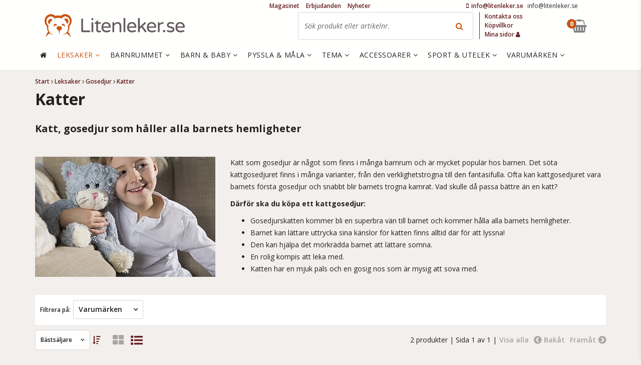

--- FILE ---
content_type: text/html; charset=utf-8
request_url: https://www.litenleker.se/leksaker/gosedjur/katter/
body_size: 28906
content:
<!DOCTYPE html>


<html lang="sv" data-mobile=False data-phone=False data-tablet=False data-formfactor=Robot data-desktop=True prefix="og:http://ogp.me/ns# fb:http://ogp.me/ns/fb# product:http://ogp.me/ns/product#">
<head>
  <meta http-equiv="content-type" content="text/html;charset=UTF-8" />
  
  <meta name="viewport" content="width=device-width, initial-scale=1.0, maximum-scale=1.0, user-scalable=no" />
  <style>
    .async-hide {
      opacity: 0 !important
    }
  </style>
  <script>
    (function (a, s, y, n, c, h, i, d, e) {
      s.className += ' ' + y; h.start = 1 * new Date;
      h.end = i = function () { s.className = s.className.replace(RegExp(' ?' + y), '') };
      (a[n] = a[n] || []).hide = h; setTimeout(function () { i(); h.end = null }, c); h.timeout = c;
    })(window, document.documentElement, 'async-hide', 'dataLayer', 4000,
      { 'GTM-KSPLSDH': true });</script>
  <script>
    (function (i, s, o, g, r, a, m) {
      i['GoogleAnalyticsObject'] = r; i[r] = i[r] || function () {
        (i[r].q = i[r].q || []).push(arguments)
      }, i[r].l = 1 * new Date(); a = s.createElement(o),
        m = s.getElementsByTagName(o)[0]; a.async = 1; a.src = g; m.parentNode.insertBefore(a, m)
    })(window, document, 'script', 'https://www.google-analytics.com/analytics.js', 'ga');
    ga('create', 'UA-45660356-1', 'auto');
    ga('require', 'GTM-KSPLSDH');
  </script>

  
<meta name="twitter:site" content="&#64;litenleker" />

  <title>Gosedjur katter - Hitta dina gosedjurskatter hos Litenleker.se</title>
    <meta name="description" content="K&#246;p dina gosedjurskatter fr&#229;n Litenleker.se. Vi erbjuder en trygg och s&#228;ker ehandel med designade leksaker f&#246;r den medvetna f&#246;r&#228;ldern. V&#228;lkommen!"/>
    <meta name="twitter:card" content="summary" />
    <meta name="twitter:title" content="Gosedjur katter - Hitta dina gosedjurskatter hos Litenleker.se" />
    <meta name="twitter:description" content="K&#246;p dina gosedjurskatter fr&#229;n Litenleker.se. Vi erbjuder en trygg och s&#228;ker ehandel med designade leksaker f&#246;r den medvetna f&#246;r&#228;ldern. V&#228;lkommen!" />
    <link rel="canonical" href="https://www.litenleker.se/leksaker/gosedjur/katter/" />

<meta name="author" content="Litenleker.se" />

        <meta property="og:title" content="Gosedjur katter - Hitta dina gosedjurskatter hos Litenleker.se" />
        <meta property="og:description" content="K&#246;p dina gosedjurskatter fr&#229;n Litenleker.se. Vi erbjuder en trygg och s&#228;ker ehandel med designade leksaker f&#246;r den medvetna f&#246;r&#228;ldern. V&#228;lkommen!" />
        <meta property="og:type" content="product" />
        <meta property="og:url" content="http://www.litenleker.se:9092/leksaker/gosedjur/katter/" />
        <meta property="og:site_name" content="Litenleker.se" />

  <link rel="apple-touch-icon" sizes="57x57" href="/content/favicons/apple-touch-icon-57x57.png?v=8jjOm7MYGE">
<link rel="apple-touch-icon" sizes="60x60" href="/content/favicons/apple-touch-icon-60x60.png?v=8jjOm7MYGE">
<link rel="apple-touch-icon" sizes="72x72" href="/content/favicons/apple-touch-icon-72x72.png?v=8jjOm7MYGE">
<link rel="apple-touch-icon" sizes="76x76" href="/content/favicons/apple-touch-icon-76x76.png?v=8jjOm7MYGE">
<link rel="apple-touch-icon" sizes="114x114" href="/content/favicons/apple-touch-icon-114x114.png?v=8jjOm7MYGE">
<link rel="apple-touch-icon" sizes="120x120" href="/content/favicons/apple-touch-icon-120x120.png?v=8jjOm7MYGE">
<link rel="apple-touch-icon" sizes="144x144" href="/content/favicons/apple-touch-icon-144x144.png?v=8jjOm7MYGE">
<link rel="apple-touch-icon" sizes="152x152" href="/content/favicons/apple-touch-icon-152x152.png?v=8jjOm7MYGE">
<link rel="apple-touch-icon" sizes="180x180" href="/content/favicons/apple-touch-icon-180x180.png?v=8jjOm7MYGE">
<link rel="icon" type="image/png" href="/content/favicons/favicon-32x32.png?v=8jjOm7MYGE" sizes="32x32">
<link rel="icon" type="image/png" href="/content/favicons/favicon-194x194.png?v=8jjOm7MYGE" sizes="194x194">
<link rel="icon" type="image/png" href="/content/favicons/favicon-96x96.png?v=8jjOm7MYGE" sizes="96x96">
<link rel="icon" type="image/png" href="/content/favicons/android-chrome-192x192.png?v=8jjOm7MYGE" sizes="192x192">
<link rel="icon" type="image/png" href="/content/favicons/favicon-16x16.png?v=8jjOm7MYGE" sizes="16x16">
<link rel="manifest" href="/content/favicons/manifest.json?v=8jjOm7MYGE">
<link rel="mask-icon" href="/content/favicons/safari-pinned-tab.svg?v=8jjOm7MYGE" color="#c44246">
<link rel="shortcut icon" href="/content/favicons/favicon.ico?v=8jjOm7MYGE">
<meta name="msapplication-TileColor" content="#ffffff">
<meta name="msapplication-TileImage" content="/content/favicons/mstile-144x144.png?v=8jjOm7MYGE">
<meta name="msapplication-config" content="/content/favicons/browserconfig.xml?v=8jjOm7MYGE">
<meta name="theme-color" content="#ffffff">

  

  <!-- optionally increase loading priority -->
  <link rel="preconnect" href="https://fonts.gstatic.com" crossorigin>
  <link rel="preload" as="style" href="https://fonts.googleapis.com/css?family=Open+Sans:400italic,400,600,700&display=swap">
  <!-- async CSS -->
  <link rel="stylesheet" media="print" onload="this.onload=null;this.removeAttribute('media');" href="https://fonts.googleapis.com/css?family=Open+Sans:400italic,400,600,700&display=swap">

  <!-- optionally increase loading priority -->
  <link rel="preload" href="/fonts/fontawesome-webfont.woff2?v=4.7.0" as="font" type="font/woff2" crossorigin>
  <link rel="preload" as="style" href="/css/font-awesome.css">
  <!-- async CSS -->
  <link rel="stylesheet" media="print" onload="this.onload=null;this.removeAttribute('media');" href="/css/font-awesome.css">

  <link href="/bundles/theme03/app-css?v=umY7VkqkXPIUzmwn3IxOvLC1AYHQYwkvjssc1yLAwSA1" rel="stylesheet"/>


  
<script type="text/javascript">
  var appInsights = window.appInsights || function (config) {
    function i(config) { t[config] = function () { var i = arguments; t.queue.push(function () { t[config].apply(t, i) }) } } var t = { config: config }, u = document, e = window, o = "script", s = "AuthenticatedUserContext", h = "start", c = "stop", l = "Track", a = l + "Event", v = l + "Page", y = u.createElement(o), r, f; y.src = config.url || "https://az416426.vo.msecnd.net/scripts/a/ai.0.js"; u.getElementsByTagName(o)[0].parentNode.appendChild(y); try { t.cookie = u.cookie } catch (p) { } for (t.queue = [], t.version = "1.0", r = ["Event", "Exception", "Metric", "PageView", "Trace", "Dependency"]; r.length;)i("track" + r.pop()); return i("set" + s), i("clear" + s), i(h + a), i(c + a), i(h + v), i(c + v), i("flush"), config.disableExceptionTracking || (r = "onerror", i("_" + r), f = e[r], e[r] = function (config, i, u, e, o) { var s = f && f(config, i, u, e, o); return s !== !0 && t["_" + r](config, i, u, e, o), s }), t
  }({
    instrumentationKey: "0ccc4ee4-a4a8-46a0-ad27-93758cee476c"
  });

  window.appInsights = appInsights;
  appInsights.trackPageView();
</script>


  <script src="https://cdnjs.cloudflare.com/ajax/libs/modernizr/2.8.3/modernizr.min.js"></script>

  

  

    <!-- Facebook Pixel Code -->
    <script>
			!function (f, b, e, v, n, t, s) {
				if (f.fbq) return;
				n = f.fbq = function () {
					n.callMethod ? n.callMethod.apply(n, arguments) : n.queue.push(arguments)
				};
				if (!f._fbq) f._fbq = n;
				n.push = n;
				n.loaded = !0;
				n.version = '2.0';
				n.queue = [];
				t = b.createElement(e);
				t.async = !0;
				t.src = v;
				s = b.getElementsByTagName(e)[0];
				s.parentNode.insertBefore(t, s)
			}(window,
				document,
				'script',
				'https://connect.facebook.net/en_US/fbevents.js');

			fbq('init', '295334877343718');
			fbq('track', "PageView");

			
	

    </script>
    <noscript>
      <img height="1" width="1" style="display: none"
           src="https://www.facebook.com/tr?id=295334877343718&ev=PageView&noscript=1" />
    </noscript>
    <!-- End Facebook Pixel Code -->
</head>
<body class=" isdesktop">
  
  	<!-- Google Tag Manager -->
	<noscript>
		<iframe src="//www.googletagmanager.com/ns.html?id=GTM-P4CNPT"
						height="0" width="0" style="display:none;visibility:hidden"></iframe>
	</noscript>
	<script>
(function(w,d,s,l,i){w[l]=w[l]||[];w[l].push({'gtm.start':
	new Date().getTime(),event:'gtm.js'});var f=d.getElementsByTagName(s)[0],
	j=d.createElement(s),dl=l!='dataLayer'?'&l='+l:'';j.async=true;j.src=
	'//www.googletagmanager.com/gtm.js?id='+i+dl;f.parentNode.insertBefore(j,f);
	})(window, document, 'script', 'dataLayer', 'GTM-P4CNPT');</script>
	<!-- End Google Tag Manager -->

  


  





  <div class="page-wrapper" data-window-location="/leksaker/gosedjur/katter/">

    
<header class="container-full header-fixed mm-fixed ">
  
  <div class="container-full ">
    <div class="container visible-md visible-lg">
  <div class="row">

	  <div class="col-md-12 topbar">
		  <div class="customer-service-info">
	<span class="phonenumber">
		<a href="tel://+46-info@litenleker.se">
			<span class="fa fa-mobile"></span>
			<span class="number"><span class="__cf_email__" data-cfemail="93fafdf5fcd3fffae7f6fdfff6f8f6e1bde0f6">[email&#160;protected]</span></span>
		</a>
	</span>
	<span class="opentimes"><a href="/cdn-cgi/l/email-protection" class="__cf_email__" data-cfemail="a3cacdc5cce3cfcad7c6cdcfc6c8c6d18dd0c6">[email&#160;protected]</a></span>
</div>

			
	<ul class="newnav visible-md visible-lg">
			<li><a title="Magasinet" href="/nyhetsmagasinet/">Magasinet</a></li>
			<li><a title="Erbjudanden" href="/erbjudanden/">Erbjudanden</a></li>
			<li><a title="Nyheter" href="/nyheter/">Nyheter</a></li>
	</ul>

	  </div>
  </div>
</div>

    <div class="container ">
      <div class="row">
        <div class="col-md-12">

          <a class="logo" href="/" title="Litenleker.se">
    <span class="img-logo"></span>
</a>
          <div class="visible-md visible-lg">
            


<div class="search-box" data-searchbox-container>
	<form action="/sok/" method="get">
		<input data-action="mini-search" type="text" name="q" data-index="desktop" autocomplete="off" title="Sök produkt eller artikelnr." placeholder="Sök produkt eller artikelnr.">
		<button type="submit" class="search-button"><span class="fa fa-search"></span></button>
		
	</form>
	<div id="search-autocomplete-desktop" class="search-autocomplete"></div>
</div>

          </div>
          

<ul class="topnav visible-md visible-lg">
		<li><a title="Kontakta oss" href="/kontakta-oss/">Kontakta oss</a></li>
		<li><a title="K&#246;pvillkor" href="/kopvillkor/">K&#246;pvillkor</a></li>
	<li>
		<a href="/mina-sidor/">
			Mina sidor
			<span class="fa fa-user"></span>
		</a>
	</li>
</ul>



          <!--Donut#[base64]#-->

<div class="minibasket" data-container="minibasket">
	<a href="#" data-state="not-empty" class="checkout-button hidden" data-action="toggle-quickview" data-toggle-element="#quickview" data-target="quickview-basket">
		<span class="fa fa-shopping-basket "></span>
		<small data-value="qty">0</small>
		
	</a>
	<a href="#" data-state="empty" class="checkout-button empty">
		<span class="fa fa-shopping-basket"></span>
		<small>0</small>
		
	</a>
</div><!--EndDonut-->
          <a href="#mobile-menu" data-action="mobile-menu" class="mobile-menu c-hamburger htx">
            <span class="bar"></span>
            <span class="menu-text">MENY</span>
          </a>
          <a href="#mobile-search-button" class="mobile-search-button hidden-md hidden-lg">
            <span class="fa fa-search"></span>
          </a>
        </div>
      </div>
    </div>
  </div>

  <div class="container-full header-menu">
    <div class="container visible-md visible-lg ">
      <div class="row">
        


<div class="col-md-12">
	<nav data-action="main-menu" class="main-menu ">
		<a class="first" href="/"><span class="fa fa-home"></span></a>
			<a class="active" data-menu-id="AAAC" href="/leksaker/" title="Leksaker">
				Leksaker
					<span class="fa fa-angle-down"></span>
			</a>
			<a class="" data-menu-id="AAAE" href="/barnrum/" title="Barnrummet">
				 Barnrummet
					<span class="fa fa-angle-down"></span>
			</a>
			<a class="" data-menu-id="AAAI" href="/barn-och-baby/" title="Barn &amp; baby">
				Barn &amp; baby
					<span class="fa fa-angle-down"></span>
			</a>
			<a class="" data-menu-id="AAAF" href="/pyssla-och-mala/" title="Pyssla &amp; M&#229;la">
				Pyssla &amp; M&#229;la
					<span class="fa fa-angle-down"></span>
			</a>
			<a class="" data-menu-id="AAAJ" href="/tema/" title="Tema">
				Tema
					<span class="fa fa-angle-down"></span>
			</a>
			<a class="" data-menu-id="AAAA" href="/accessoarer/" title="Accessoarer">
				Accessoarer
					<span class="fa fa-angle-down"></span>
			</a>
			<a class="" data-menu-id="AAAD" href="/utelek/" title="Sport &amp; Utelek">
				Sport &amp; Utelek
					<span class="fa fa-angle-down"></span>
			</a>
			<a class="" data-menu-id="AAAQ" href="/varumarken/" title="Varum&#228;rken">
				Varum&#228;rken
					<span class="fa fa-angle-down"></span>
			</a>
	</nav>
</div>

<div class="main-menu-mega">
				<div data-action="main-menu-mega" data-megamenu-id="AAAC" class="main-menu-mega-container" style="display: none">
					<div class="col-md-8">
						<h5>
							Kategori
							<a class="minor" href="/leksaker/">- Se allt i Leksaker</a>
						</h5>
	<ul class="col-md-4">
			<li class="mega-menu-item">
				<a href="/leksaker/actionhjaltar/" rel="">Actionhj&#228;ltar</a>
			</li>
			<li class="mega-menu-item">
				<a href="/leksaker/affar/" rel="">Aff&#228;r</a>
			</li>
			<li class="mega-menu-item">
				<a href="/leksaker/babyleksaker/" rel="">Babyleksaker</a>
			</li>
			<li class="mega-menu-item">
				<a href="/leksaker/barnkok/" rel="">Barnk&#246;k</a>
			</li>
			<li class="mega-menu-item">
				<a href="/leksaker/bollhav/" rel="">Bollhav</a>
			</li>
			<li class="mega-menu-item">
				<a href="/leksaker/byggklossar/" rel="">Byggklossar</a>
			</li>
			<li class="mega-menu-item">
				<a href="/leksaker/byggkuddar/" rel="">Byggkuddar</a>
			</li>
			<li class="mega-menu-item">
				<a href="/leksaker/batar/" rel="">B&#229;tar</a>
			</li>
			<li class="mega-menu-item">
				<a href="/leksaker/dinosaurier/" rel="">Dinosaurier</a>
			</li>
			<li class="mega-menu-item">
				<a href="/leksaker/dockhus/" rel="">Dockhus</a>
			</li>
			<li class="mega-menu-item">
				<a href="/leksaker/dockklader/" rel="">Dockkl&#228;der</a>
			</li>
			<li class="mega-menu-item">
				<a href="/leksaker/dockor/" rel="">Dockor</a>
			</li>
			<li class="mega-menu-item">
				<a href="/leksaker/docktillbehor/" rel="">Docktillbeh&#246;r</a>
			</li>
			<li class="mega-menu-item">
				<a href="/leksaker/dockvagn/" rel="">Dockvagn</a>
			</li>
			<li class="mega-menu-item">
				<a href="/leksaker/dragleksaker/" rel="">Dragleksaker</a>
			</li>
			<li class="mega-menu-item">
				<a href="/leksaker/elbilar-for-barn/" rel="">Elbilar F&#246;r Barn</a>
			</li>
			<li class="mega-menu-item">
				<a href="/leksaker/Experiment/" rel="">Experiment</a>
			</li>
			<li class="mega-menu-item">
				<a href="/leksaker/flygplan/" rel="">Flygplan</a>
			</li>
	</ul>
	<ul class="col-md-4">
			<li class="mega-menu-item">
				<a href="/leksaker/gosedjur/" rel="">Gosedjur</a>
			</li>
			<li class="mega-menu-item">
				<a href="/leksaker/gunghast/" rel="">Gungh&#228;st</a>
			</li>
			<li class="mega-menu-item">
				<a href="/leksaker/gavagn/" rel="">G&#229;vagn</a>
			</li>
			<li class="mega-menu-item">
				<a href="/leksaker/handdockor/" rel="">Handdockor</a>
			</li>
			<li class="mega-menu-item">
				<a href="/leksaker/helikoptrar/" rel="">Helikoptrar</a>
			</li>
			<li class="mega-menu-item">
				<a href="/leksaker/hoppdjur/" rel="">Hoppdjur</a>
			</li>
			<li class="mega-menu-item">
				<a href="/leksaker/inlarning/" rel="">Inl&#228;rning</a>
			</li>
			<li class="mega-menu-item">
				<a href="/leksaker/interaktiva-leksaker/" rel="">Interaktiva Leksaker</a>
			</li>
			<li class="mega-menu-item">
				<a href="/leksaker/leksaksbilar/" rel="">Leksaksbilar</a>
			</li>
			<li class="mega-menu-item">
				<a href="/leksaker/leksaksdjur/" rel="">Leksaksdjur</a>
			</li>
			<li class="mega-menu-item">
				<a href="/leksaker/leksaksmat/" rel="">Leksaksmat</a>
			</li>
			<li class="mega-menu-item">
				<a href="/leksaker/lektalt/" rel="">Lekt&#228;lt</a>
			</li>
			<li class="mega-menu-item">
				<a href="/leksaker/ljudleksaker/" rel="">Ljudleksaker</a>
			</li>
			<li class="mega-menu-item">
				<a href="/leksaker/magnetlek/" rel="">Magnetlek</a>
			</li>
			<li class="mega-menu-item">
				<a href="/leksaker/maskeradklader/" rel="">Maskeradkl&#228;der</a>
			</li>
			<li class="mega-menu-item">
				<a href="/leksaker/mekaniska-hastar/" rel="">Mekaniska H&#228;star</a>
			</li>
			<li class="mega-menu-item">
				<a href="/leksaker/mikroskop/" rel="">Mikroskop</a>
			</li>
			<li class="mega-menu-item">
				<a href="/leksaker/modelleksaker/" rel="">Modelleksaker</a>
			</li>
	</ul>
	<ul class="col-md-4">
			<li class="mega-menu-item">
				<a href="/leksaker/my-little-pony/" rel="">My Little Pony</a>
			</li>
			<li class="mega-menu-item">
				<a href="/leksaker/nerf/" rel="">Nerf</a>
			</li>
			<li class="mega-menu-item">
				<a href="/leksaker/pirater/" rel="">Pirater</a>
			</li>
			<li class="mega-menu-item">
				<a href="/playmobil/" rel="">Playmobil</a>
			</li>
			<li class="mega-menu-item">
				<a href="/leksaker/radiostyrt/" rel="">Radiostyrt</a>
			</li>
			<li class="mega-menu-item">
				<a href="/leksaker/riddare/" rel="">Riddare</a>
			</li>
			<li class="mega-menu-item">
				<a href="/leksaker/samlarkort/" rel="">Samlarkort</a>
			</li>
			<li class="mega-menu-item">
				<a href="/leksaker/sparkbil/" rel="">Sparkbil</a>
			</li>
			<li class="mega-menu-item">
				<a href="/leksaker/spel/" rel="">Spel</a>
			</li>
			<li class="mega-menu-item">
				<a href="/leksaker/spionage/" rel="">Spionage</a>
			</li>
			<li class="mega-menu-item">
				<a href="/leksaker/stadleksaker/" rel="">St&#228;dleksaker</a>
			</li>
			<li class="mega-menu-item">
				<a href="/leksaker/teater/" rel="">Teater</a>
			</li>
			<li class="mega-menu-item">
				<a href="/leksaker/temalek/" rel="">Temalek</a>
			</li>
			<li class="mega-menu-item">
				<a href="/leksaker/trolleri/" rel="">Trolleri</a>
			</li>
			<li class="mega-menu-item">
				<a href="/leksaker/tagbana/" rel="">T&#229;gbanor</a>
			</li>
			<li class="mega-menu-item">
				<a href="/leksaker/verktyg-och-arbetsbankar/" rel="">Verktyg och arbetsb&#228;nkar</a>
			</li>
	</ul>
					</div>
					<div class="col-md-2">
							<h5>
								Handla efter
							</h5>
						</div>
						<div class="col-md-2">
							<h5>
								Favoriter
							</h5>
						</div>
				</div>
				<div data-action="main-menu-mega" data-megamenu-id="AAAE" class="main-menu-mega-container" style="display: none">
					<div class="col-md-8">
						<h5>
							Kategori
							<a class="minor" href="/barnrum/">- Se allt i Barnrummet</a>
						</h5>
	<ul class="col-md-4">
			<li class="mega-menu-item">
				<a href="/barnrum/babynest/" rel="">Babynest</a>
			</li>
			<li class="mega-menu-item">
				<a href="/barnrum/barnkok/" rel="">Barnk&#246;k</a>
			</li>
			<li class="mega-menu-item">
				<a href="/barnrum/barnmattor/" rel="">Barnmattor</a>
			</li>
			<li class="mega-menu-item">
				<a href="/barnrum/barnmobler/" rel="">Barnm&#246;bler</a>
			</li>
			<li class="mega-menu-item">
				<a href="/barnrum/barnsangar/" rel="">Barns&#228;ngar</a>
			</li>
			<li class="mega-menu-item">
				<a href="/barnrum/boxningssackar/" rel="">Boxningss&#228;ckar</a>
			</li>
			<li class="mega-menu-item">
				<a href="/barnrum/baddtextilier/" rel="">B&#228;ddtextilier</a>
			</li>
			<li class="mega-menu-item">
				<a href="/barnrum/dockskap/" rel="">Docksk&#229;p</a>
			</li>
			<li class="mega-menu-item">
				<a href="/barnrum/forvaringsmobler/" rel="">F&#246;rvaringsm&#246;bler</a>
			</li>
	</ul>
	<ul class="col-md-4">
			<li class="mega-menu-item">
				<a href="/barnrum/gymnastikredskap/" rel="">Gymnastikredskap</a>
			</li>
			<li class="mega-menu-item">
				<a href="/barnrum/inredningsdetaljer/" rel="">Inredningsdetaljer</a>
			</li>
			<li class="mega-menu-item">
				<a href="/barnrum/julsaker/" rel="">Julsaker</a>
			</li>
			<li class="mega-menu-item">
				<a href="/barnrum/kuddar-och-filtar/" rel="">Kuddar &amp; Filtar</a>
			</li>
			<li class="mega-menu-item">
				<a href="/barnrum/lampor/" rel="">Lampor</a>
			</li>
			<li class="mega-menu-item">
				<a href="/barnrum/lektalt/" rel="">Lekt&#228;lt</a>
			</li>
			<li class="mega-menu-item">
				<a href="/barnrum/luftmadrasser/" rel="">Luftmadrasser</a>
			</li>
			<li class="mega-menu-item">
				<a href="/barnrum/myspol/" rel="">Mysp&#246;l</a>
			</li>
			<li class="mega-menu-item">
				<a href="/barnrum/offentlig-miljo/" rel="">Offentlig Milj&#246;</a>
			</li>
	</ul>
	<ul class="col-md-4">
			<li class="mega-menu-item">
				<a href="/barnrum/sittsackar/" rel="">Sitts&#228;ckar</a>
			</li>
			<li class="mega-menu-item">
				<a href="/barnrum/skotbord/" rel="">Sk&#246;tbord</a>
			</li>
			<li class="mega-menu-item">
				<a href="/barnrum/skotbadd/" rel="">Sk&#246;tb&#228;dd</a>
			</li>
			<li class="mega-menu-item">
				<a href="/barnrum/sovsackar/" rel="">Sovs&#228;ckar</a>
			</li>
			<li class="mega-menu-item">
				<a href="/barnrum/spelbord/" rel="">Spelbord</a>
			</li>
			<li class="mega-menu-item">
				<a href="/barnrum/tapeter/" rel="">Tapeter</a>
			</li>
			<li class="mega-menu-item">
				<a href="/barnrum/tagbanor/" rel="">T&#229;gbanor</a>
			</li>
			<li class="mega-menu-item">
				<a href="/barnrum/vaggdekor/" rel="">V&#228;ggdekor</a>
			</li>
	</ul>
					</div>
					<div class="col-md-2">
							<h5>
								Handla efter
							</h5>
						</div>
						<div class="col-md-2">
							<h5>
								Favoriter
							</h5>
						</div>
				</div>
				<div data-action="main-menu-mega" data-megamenu-id="AAAI" class="main-menu-mega-container" style="display: none">
					<div class="col-md-8">
						<h5>
							Kategori
							<a class="minor" href="/barn-och-baby/">- Se allt i Barn &amp; baby</a>
						</h5>
	<ul class="col-md-4">
			<li class="mega-menu-item">
				<a href="/barn-och-baby/babysitter/" rel="">Babysitter</a>
			</li>
			<li class="mega-menu-item">
				<a href="/barn-och-baby/badrum/" rel="">Badrum</a>
			</li>
			<li class="mega-menu-item">
				<a href="/barn-och-baby/barnklader/" rel="">Barnkl&#228;der</a>
			</li>
			<li class="mega-menu-item">
				<a href="/barn-och-baby/barnstolar/" rel="">Barnstolar</a>
			</li>
			<li class="mega-menu-item">
				<a href="/barn-och-baby/barnvagnar/" rel="">Barnvagnar</a>
			</li>
			<li class="mega-menu-item">
				<a href="/barn-och-baby/barnvagnstillbehor/" rel="">Barnvagnstillbeh&#246;r</a>
			</li>
	</ul>
	<ul class="col-md-4">
			<li class="mega-menu-item">
				<a href="/barn-och-baby/bilbarnstolar/" rel="">Bilbarnstolar</a>
			</li>
			<li class="mega-menu-item">
				<a href="/barn-och-baby/doppresenter/" rel="">Doppresenter</a>
			</li>
			<li class="mega-menu-item">
				<a href="/barn-och-baby/gosedjur/" rel="">Gosedjur</a>
			</li>
			<li class="mega-menu-item">
				<a href="/barn-och-baby/gravid-och-amning/" rel="">Gravid &amp; Amning</a>
			</li>
			<li class="mega-menu-item">
				<a href="/barn-och-baby/horlurar/" rel="">H&#246;rlurar</a>
			</li>
			<li class="mega-menu-item">
				<a href="/barn-och-baby/lekhage-och-babygym/" rel="">Lekhage/Babygym</a>
			</li>
	</ul>
	<ul class="col-md-4">
			<li class="mega-menu-item">
				<a href="/barn-och-baby/lekstol/" rel="">Lekstol</a>
			</li>
			<li class="mega-menu-item">
				<a href="/barn-och-baby/snuttefilt/" rel="">Snuttefilt</a>
			</li>
			<li class="mega-menu-item">
				<a href="/barn-och-baby/sakerhet/" rel="">S&#228;kerhet</a>
			</li>
			<li class="mega-menu-item">
				<a href="/barn-och-baby/ata-och-dricka/" rel="">&#196;ta &amp; Dricka</a>
			</li>
	</ul>
					</div>
					<div class="col-md-2">
							<h5>
								Handla efter
							</h5>
						</div>
						<div class="col-md-2">
							<h5>
								Favoriter
							</h5>
						</div>
				</div>
				<div data-action="main-menu-mega" data-megamenu-id="AAAF" class="main-menu-mega-container" style="display: none">
					<div class="col-md-8">
						<h5>
							Kategori
							<a class="minor" href="/pyssla-och-mala/">- Se allt i Pyssla &amp; M&#229;la</a>
						</h5>
	<ul class="col-md-8">
			<li class="mega-menu-item">
				<a href="/pyssla-och-mala/Experiment/" rel="">Experiment</a>
			</li>
			<li class="mega-menu-item">
				<a href="/pyssla-och-mala/stamplar/" rel="">St&#228;mplar</a>
			</li>
			<li class="mega-menu-item">
				<a href="/pyssla-och-mala/modellera/" rel="">Modellera</a>
			</li>
			<li class="mega-menu-item">
				<a href="/pyssla-och-mala/staffli-malarbord/" rel="">Staffli/M&#229;larbord</a>
			</li>
			<li class="mega-menu-item">
				<a href="/pyssla-och-mala/pyssel/" rel="">Pyssel</a>
			</li>
			<li class="mega-menu-item">
				<a href="/pyssla-och-mala/mala/" rel="">M&#229;la</a>
			</li>
			<li class="mega-menu-item">
				<a href="/pyssla-och-mala/klistermarken/" rel="">Klisterm&#228;rken</a>
			</li>
			<li class="mega-menu-item">
				<a href="/pyssla-och-mala/parlor/" rel="">P&#228;rlor</a>
			</li>
	</ul>
					</div>
					<div class="col-md-2">
							<h5>
								Handla efter
							</h5>
						</div>
						<div class="col-md-2">
							<h5>
								Favoriter
							</h5>
						</div>
				</div>
				<div data-action="main-menu-mega" data-megamenu-id="AAAJ" class="main-menu-mega-container" style="display: none">
					<div class="col-md-8">
						<h5>
							Kategori
							<a class="minor" href="/tema/">- Se allt i Tema</a>
						</h5>
	<ul class="col-md-4">
			<li class="mega-menu-item">
				<a href="/tema/barnkalas/" rel="">Barnkalas</a>
			</li>
			<li class="mega-menu-item">
				<a href="/tema/ekologiska-barnprodukter/" rel="">Ekologiska Barnprodukter</a>
			</li>
			<li class="mega-menu-item">
				<a href="/tema/handtillverkade-barnprodukter/" rel="">Handtillverkade Barnprodukter</a>
			</li>
			<li class="mega-menu-item">
				<a href="/tema/maskerad/" rel="">Maskerad</a>
			</li>
	</ul>
	<ul class="col-md-4">
			<li class="mega-menu-item">
				<a href="/tema/miljovanliga-barnprodukter/" rel="">Milj&#246;v&#228;nliga Barnprodukter</a>
			</li>
			<li class="mega-menu-item">
				<a href="/tema/pedagogiska-leksaker/" rel="">Pedagogiska Leksaker</a>
			</li>
			<li class="mega-menu-item">
				<a href="/presentkort/" rel="">Presentkort</a>
			</li>
			<li class="mega-menu-item">
				<a href="/snabbguide/" rel="">Presenttips</a>
			</li>
	</ul>
	<ul class="col-md-4">
			<li class="mega-menu-item">
				<a href="/tema/resa-med-barn/" rel="">Resa med barn</a>
			</li>
			<li class="mega-menu-item">
				<a href="/saker-till-djur/" rel="">Saker till djur</a>
			</li>
			<li class="mega-menu-item">
				<a href="/tema/skolstart/" rel="">Skolstart</a>
			</li>
	</ul>
					</div>
					<div class="col-md-2">
							<h5>
								Handla efter
							</h5>
						</div>
						<div class="col-md-2">
							<h5>
								Favoriter
							</h5>
						</div>
				</div>
				<div data-action="main-menu-mega" data-megamenu-id="AAAA" class="main-menu-mega-container" style="display: none">
					<div class="col-md-8">
						<h5>
							Kategori
							<a class="minor" href="/accessoarer/">- Se allt i Accessoarer</a>
						</h5>
	<ul class="col-md-8">
			<li class="mega-menu-item">
				<a href="/accessoarer/necessar/" rel="">Necess&#228;r</a>
			</li>
			<li class="mega-menu-item">
				<a href="/accessoarer/vaskor/" rel="">V&#228;skor</a>
			</li>
			<li class="mega-menu-item">
				<a href="/accessoarer/smycken/" rel="">Smycken</a>
			</li>
			<li class="mega-menu-item">
				<a href="/accessoarer/smyckeskrin/" rel="">Smyckeskrin</a>
			</li>
	</ul>
					</div>
					<div class="col-md-2">
							<h5>
								Handla efter
							</h5>
						</div>
						<div class="col-md-2">
							<h5>
								Favoriter
							</h5>
						</div>
				</div>
				<div data-action="main-menu-mega" data-megamenu-id="AAAD" class="main-menu-mega-container" style="display: none">
					<div class="col-md-8">
						<h5>
							Kategori
							<a class="minor" href="/utelek/">- Se allt i Sport &amp; Utelek</a>
						</h5>
	<ul class="col-md-4">
			<li class="mega-menu-item">
				<a href="/utelek/actionleksaker/" rel="">Actionleksaker</a>
			</li>
			<li class="mega-menu-item">
				<a href="/utelek/badlek/" rel="">Badlek</a>
			</li>
			<li class="mega-menu-item">
				<a href="/utelek/badminton/" rel="">Badminton</a>
			</li>
			<li class="mega-menu-item">
				<a href="/utelek/barncyklar/" rel="">Barncyklar</a>
			</li>
			<li class="mega-menu-item">
				<a href="/utelek/basket/" rel="">Basketboll</a>
			</li>
			<li class="mega-menu-item">
				<a href="/utelek/bollar/" rel="">Bollar</a>
			</li>
			<li class="mega-menu-item">
				<a href="/utelek/boxning/" rel="">Boxning</a>
			</li>
			<li class="mega-menu-item">
				<a href="/utelek/camping/" rel="">Camping</a>
			</li>
			<li class="mega-menu-item">
				<a href="/utelek/cykelhjalmar/" rel="">Cykelhj&#228;lmar</a>
			</li>
			<li class="mega-menu-item">
				<a href="/utelek/cykelvagnar/" rel="">Cykelvagnar</a>
			</li>
			<li class="mega-menu-item">
				<a href="/utelek/dragvagnar/" rel="">Dragvagnar</a>
			</li>
			<li class="mega-menu-item">
				<a href="/utelek/dronare-och-gadgets/" rel="">Dr&#246;nare &amp; Gadgets</a>
			</li>
			<li class="mega-menu-item">
				<a href="/utelek/elcyklar/" rel="">Elcyklar</a>
			</li>
			<li class="mega-menu-item">
				<a href="/utelek/flakmopeder/" rel="">Flakmopeder</a>
			</li>
			<li class="mega-menu-item">
				<a href="/utelek/fordon/" rel="">Fordon</a>
			</li>
			<li class="mega-menu-item">
				<a href="/utelek/fotbollsmal/" rel="">Fotbollsm&#229;l</a>
			</li>
			<li class="mega-menu-item">
				<a href="/fotbollstillbehor/" rel="">Fotbollstillbeh&#246;r</a>
			</li>
	</ul>
	<ul class="col-md-4">
			<li class="mega-menu-item">
				<a href="/utelek/gokart/" rel="">GoKart</a>
			</li>
			<li class="mega-menu-item">
				<a href="/utelek/goped-och-elscooter/" rel="">Goped &amp; Elscooter</a>
			</li>
			<li class="mega-menu-item">
				<a href="/utelek/gungor/" rel="">Gungor</a>
			</li>
			<li class="mega-menu-item">
				<a href="/utelek/handboll/" rel="">Handboll</a>
			</li>
			<li class="mega-menu-item">
				<a href="/utelek/hockey/" rel="">Hockey</a>
			</li>
			<li class="mega-menu-item">
				<a href="/utelek/hoppborgar/" rel="">Hoppborgar</a>
			</li>
			<li class="mega-menu-item">
				<a href="/utelek/hangmatta/" rel="">H&#228;ngmatta</a>
			</li>
			<li class="mega-menu-item">
				<a href="/utelek/inlines/" rel="">Inlines</a>
			</li>
			<li class="mega-menu-item">
				<a href="/utelek/innebandy/" rel="">Innebandy</a>
			</li>
			<li class="mega-menu-item">
				<a href="/utelek/kikare-och-teleskop/" rel="">Kikare Och Teleskop</a>
			</li>
			<li class="mega-menu-item">
				<a href="/utelek/klatterstallningar/" rel="">Kl&#228;tterst&#228;llningar</a>
			</li>
			<li class="mega-menu-item">
				<a href="/utelek/lekbord/" rel="">Lekbord</a>
			</li>
			<li class="mega-menu-item">
				<a href="/utelek/lekstugor/" rel="">Lekstugor</a>
			</li>
			<li class="mega-menu-item">
				<a href="/utelek/picknick/" rel="">Picknick</a>
			</li>
			<li class="mega-menu-item">
				<a href="/utelek/pooler/" rel="">Pooler</a>
			</li>
			<li class="mega-menu-item">
				<a href="/utelek/ramper-och-rails/" rel="">Ramper &amp; Rails</a>
			</li>
			<li class="mega-menu-item">
				<a href="/utelek/rebounder/" rel="">Rebounder</a>
			</li>
	</ul>
	<ul class="col-md-4">
			<li class="mega-menu-item">
				<a href="/utelek/rutschkana/" rel="">Rutschkana</a>
			</li>
			<li class="mega-menu-item">
				<a href="/utelek/sandlek/" rel="">Sandlek</a>
			</li>
			<li class="mega-menu-item">
				<a href="/utelek/sandlador/" rel="">Sandl&#229;dor</a>
			</li>
			<li class="mega-menu-item">
				<a href="/utelek/skateboards/" rel="">Skateboards</a>
			</li>
			<li class="mega-menu-item">
				<a href="/utelek/skattkarra/" rel="">Skottk&#228;rra</a>
			</li>
			<li class="mega-menu-item">
				<a href="/solstolar/" rel="">Solstolar</a>
			</li>
			<li class="mega-menu-item">
				<a href="/sparkcyklar/" rel="">Sparkcyklar</a>
			</li>
			<li class="mega-menu-item">
				<a href="/utelek/studsmattor/" rel="">Studsmattor</a>
			</li>
			<li class="mega-menu-item">
				<a href="/utelek/tennis/" rel="">Tennis</a>
			</li>
			<li class="mega-menu-item">
				<a href="/utelek/tr&#228;dg&#229;rdssk&#246;tsel/" rel="">Tr&#228;dg&#229;rdssk&#246;tsel</a>
			</li>
			<li class="mega-menu-item">
				<a href="/utelek/tradgardsspel/" rel="">Tr&#228;dg&#229;rdsspel</a>
			</li>
			<li class="mega-menu-item">
				<a href="/utelek/uteleksaker/" rel="">Uteleksaker</a>
			</li>
			<li class="mega-menu-item">
				<a href="/utelek/utemobler/" rel="">Utem&#246;bler</a>
			</li>
			<li class="mega-menu-item">
				<a href="/utelek/vinterlek/" rel="">Vinterlek</a>
			</li>
			<li class="mega-menu-item">
				<a href="/utelek/volleyboll/" rel="">Volleyboll</a>
			</li>
	</ul>
					</div>
					<div class="col-md-2">
							<h5>
								Handla efter
							</h5>
						</div>
						<div class="col-md-2">
							<h5>
								Favoriter
							</h5>
						</div>
				</div>
				<div data-action="main-menu-mega" data-megamenu-id="AAAQ" class="main-menu-mega-container" style="display: none">
					<div class="col-md-12">
						<h5>
							Varumärken
							<a class="minor" href="/varumarken/">- Visa alla märken</a>
						</h5>

						

						<div data-action="alpha-menu" class="alpha-menu">

								<div data-brand-nav="A" class="selected character" >A</div>
								<div data-brand-nav="B" class="character" >B</div>
								<div data-brand-nav="C" class="character" >C</div>
								<div data-brand-nav="D" class="character" >D</div>
								<div data-brand-nav="E" class="character" >E</div>
								<div data-brand-nav="F" class="character" >F</div>
								<div data-brand-nav="G" class="character" >G</div>
								<div data-brand-nav="H" class="character" >H</div>
								<div data-brand-nav="I" class="character" >I</div>
								<div data-brand-nav="J" class="character" >J</div>
								<div data-brand-nav="K" class="character" >K</div>
								<div data-brand-nav="L" class="character" >L</div>
								<div data-brand-nav="M" class="character" >M</div>
								<div data-brand-nav="N" class="character" >N</div>
								<div data-brand-nav="P" class="character" >P</div>
								<div data-brand-nav="R" class="character" >R</div>
								<div data-brand-nav="S" class="character" >S</div>
								<div data-brand-nav="T" class="character" >T</div>
								<div data-brand-nav="V" class="character" >V</div>
								<div data-brand-nav="W" class="character" >W</div>
								<div data-brand-nav="Y" class="character" >Y</div>
						</div>

						<div class="alpha-mega-menu">

								<div data-brand-menu="A" class="brand-list-nav active">

									<ul class="col-xs-2-4">
											<li class="mega-menu-item ">
												<a href="/alga/" rel=&quot;nofollow&quot;>Alga</a>
											</li>
											<li class="mega-menu-item ">
												<a href="/avyna/" rel=&quot;nofollow&quot;>Avyna</a>
											</li>
											<li class="mega-menu-item ">
												<a href="/axi/" rel=&quot;nofollow&quot;>Axi</a>
											</li>
											<li class="mega-menu-item ">
												<a href="/azeno/" rel=&quot;nofollow&quot;>Azeno</a>
											</li>
									</ul>
								</div>
								<div data-brand-menu="B" class="brand-list-nav">

									<ul class="col-xs-2-4">
											<li class="mega-menu-item ">
												<a href="/babblarna/" rel=&quot;nofollow&quot;>Babblarna</a>
											</li>
											<li class="mega-menu-item ">
												<a href="/baby-dan/" rel=&quot;nofollow&quot;>Baby Dan</a>
											</li>
											<li class="mega-menu-item ">
												<a href="/baghera/" rel=&quot;nofollow&quot;>Baghera</a>
											</li>
											<li class="mega-menu-item ">
												<a href="/bandito-sport/" rel=&quot;nofollow&quot;>Bandito Sport</a>
											</li>
											<li class="mega-menu-item ">
												<a href="/banwood/" rel=&quot;nofollow&quot;>Banwood</a>
											</li>
</ul><ul class="col-xs-2-4">											<li class="mega-menu-item ">
												<a href="/beleduc/" rel=&quot;nofollow&quot;>Beleduc</a>
											</li>
											<li class="mega-menu-item ">
												<a href="/bestway/" rel=&quot;nofollow&quot;>BestWay</a>
											</li>
											<li class="mega-menu-item ">
												<a href="/bibabad/" rel=&quot;nofollow&quot;>BiBaBad</a>
											</li>
											<li class="mega-menu-item ">
												<a href="/bombadill/" rel=&quot;nofollow&quot;>Bombadill</a>
											</li>
											<li class="mega-menu-item ">
												<a href="/bonnier/" rel=&quot;nofollow&quot;>Bonnier</a>
											</li>
</ul><ul class="col-xs-2-4">											<li class="mega-menu-item ">
												<a href="/brigbys/" rel=&quot;nofollow&quot;>Brigbys</a>
											</li>
											<li class="mega-menu-item ">
												<a href="/brighthelmet/" rel=&quot;nofollow&quot;>Brighthelmet</a>
											</li>
											<li class="mega-menu-item ">
												<a href="/brio/" rel=&quot;nofollow&quot;>BRIO</a>
											</li>
											<li class="mega-menu-item ">
												<a href="/britton/" rel=&quot;nofollow&quot;>Britton</a>
											</li>
											<li class="mega-menu-item ">
												<a href="/brokiga/" rel=&quot;nofollow&quot;>Brokiga</a>
											</li>
</ul><ul class="col-xs-2-4">											<li class="mega-menu-item ">
												<a href="/buitenspeel/" rel=&quot;nofollow&quot;>BuitenSpeel</a>
											</li>
											<li class="mega-menu-item ">
												<a href="/bumbo/" rel=&quot;nofollow&quot;>Bumbo</a>
											</li>
									</ul>
								</div>
								<div data-brand-menu="C" class="brand-list-nav">

									<ul class="col-xs-2-4">
											<li class="mega-menu-item ">
												<a href="/cacoon/" rel=&quot;nofollow&quot;>Cacoon</a>
											</li>
											<li class="mega-menu-item ">
												<a href="/carlobaby/" rel=&quot;nofollow&quot;>Carlobaby</a>
											</li>
											<li class="mega-menu-item ">
												<a href="/cougar/" rel=&quot;nofollow&quot;>Cougar</a>
											</li>
									</ul>
								</div>
								<div data-brand-menu="D" class="brand-list-nav">

									<ul class="col-xs-2-4">
											<li class="mega-menu-item ">
												<a href="/denver/" rel=&quot;nofollow&quot;>Denver</a>
											</li>
											<li class="mega-menu-item ">
												<a href="/dinobikes/" rel=&quot;nofollow&quot;>Dinobikes</a>
											</li>
											<li class="mega-menu-item ">
												<a href="/disney/" rel=&quot;nofollow&quot;>Disney</a>
											</li>
											<li class="mega-menu-item ">
												<a href="/doomoo/" rel=&quot;nofollow&quot;>Doomoo</a>
											</li>
									</ul>
								</div>
								<div data-brand-menu="E" class="brand-list-nav">

									<ul class="col-xs-2-4">
											<li class="mega-menu-item ">
												<a href="/egmont/" rel=&quot;nofollow&quot;>Egmont</a>
											</li>
											<li class="mega-menu-item ">
												<a href="/egmont-toys/" rel=&quot;nofollow&quot;>Egmont Toys</a>
											</li>
											<li class="mega-menu-item ">
												<a href="/elitetoys/" rel=&quot;nofollow&quot;>EliteToys</a>
											</li>
											<li class="mega-menu-item ">
												<a href="/elodie-details/" rel=&quot;nofollow&quot;>Elodie Details</a>
											</li>
											<li class="mega-menu-item ">
												<a href="/eurotoys/" rel=&quot;nofollow&quot;>Eurotoys</a>
											</li>
									</ul>
								</div>
								<div data-brand-menu="F" class="brand-list-nav">

									<ul class="col-xs-2-4">
											<li class="mega-menu-item ">
												<a href="/ferrari/" rel=&quot;nofollow&quot;>Ferrari</a>
											</li>
											<li class="mega-menu-item ">
												<a href="/franklin/" rel=&quot;nofollow&quot;>Franklin</a>
											</li>
											<li class="mega-menu-item ">
												<a href="/fooniks/" rel=&quot;nofollow&quot;>F&#246;&#246;niks</a>
											</li>
									</ul>
								</div>
								<div data-brand-menu="G" class="brand-list-nav">

									<ul class="col-xs-2-4">
											<li class="mega-menu-item ">
												<a href="/gamesson/" rel=&quot;nofollow&quot;>Gamesson</a>
											</li>
											<li class="mega-menu-item ">
												<a href="/globber/" rel=&quot;nofollow&quot;>Globber</a>
											</li>
									</ul>
								</div>
								<div data-brand-menu="H" class="brand-list-nav">

									<ul class="col-xs-2-4">
											<li class="mega-menu-item ">
												<a href="/hamaca/" rel=&quot;nofollow&quot;>Hamaca</a>
											</li>
											<li class="mega-menu-item ">
												<a href="/hape/" rel=&quot;nofollow&quot;>Hape</a>
											</li>
											<li class="mega-menu-item ">
												<a href="/happy-bounce/" rel=&quot;nofollow&quot;>Happy Bounce</a>
											</li>
											<li class="mega-menu-item ">
												<a href="/happyhop/" rel=&quot;nofollow&quot;>HappyHop</a>
											</li>
											<li class="mega-menu-item ">
												<a href="/hasbro/" rel=&quot;nofollow&quot;>Hasbro</a>
											</li>
</ul><ul class="col-xs-2-4">											<li class="mega-menu-item ">
												<a href="/hello-kitty/" rel=&quot;nofollow&quot;>Hello Kitty</a>
											</li>
											<li class="mega-menu-item ">
												<a href="/homestyle4u/" rel=&quot;nofollow&quot;>Homestyle4u</a>
											</li>
											<li class="mega-menu-item ">
												<a href="/hoppekids/" rel=&quot;nofollow&quot;>Hoppekids</a>
											</li>
											<li class="mega-menu-item ">
												<a href="/hot-wheels/" rel=&quot;nofollow&quot;>Hot Wheels</a>
											</li>
											<li class="mega-menu-item ">
												<a href="/howa/" rel=&quot;nofollow&quot;>Howa</a>
											</li>
</ul><ul class="col-xs-2-4">											<li class="mega-menu-item ">
												<a href="/hudora/" rel=&quot;nofollow&quot;>Hudora</a>
											</li>
											<li class="mega-menu-item ">
												<a href="/horby-bruk/" rel=&quot;nofollow&quot;>H&#246;rby Bruk</a>
											</li>
									</ul>
								</div>
								<div data-brand-menu="I" class="brand-list-nav">

									<ul class="col-xs-2-4">
											<li class="mega-menu-item ">
												<a href="/injusa/" rel=&quot;nofollow&quot;>Injusa</a>
											</li>
											<li class="mega-menu-item ">
												<a href="/intelligent-potty/" rel=&quot;nofollow&quot;>Intelligent Potty</a>
											</li>
											<li class="mega-menu-item ">
												<a href="/intex/" rel=&quot;nofollow&quot;>Intex</a>
											</li>
									</ul>
								</div>
								<div data-brand-menu="J" class="brand-list-nav">

									<ul class="col-xs-2-4">
											<li class="mega-menu-item ">
												<a href="/jabadabado/" rel=&quot;nofollow&quot;>Jabadabado</a>
											</li>
											<li class="mega-menu-item ">
												<a href="/jellycat/" rel=&quot;nofollow&quot;>JellyCat</a>
											</li>
											<li class="mega-menu-item ">
												<a href="/jumpking/" rel=&quot;nofollow&quot;>Jumpking</a>
											</li>
									</ul>
								</div>
								<div data-brand-menu="K" class="brand-list-nav">

									<ul class="col-xs-2-4">
											<li class="mega-menu-item ">
												<a href="/kapla/" rel=&quot;nofollow&quot;>Kapla</a>
											</li>
											<li class="mega-menu-item ">
												<a href="/kiddimoto/" rel=&quot;nofollow&quot;>Kiddimoto</a>
											</li>
											<li class="mega-menu-item ">
												<a href="/kidkraft/" rel=&quot;nofollow&quot;>Kidkraft</a>
											</li>
											<li class="mega-menu-item ">
												<a href="/kids-concept/" rel=&quot;nofollow&quot;>Kids Concept</a>
											</li>
											<li class="mega-menu-item ">
												<a href="/kobi/" rel=&quot;nofollow&quot;>Kobi</a>
											</li>
</ul><ul class="col-xs-2-4">											<li class="mega-menu-item ">
												<a href="/korbell/" rel=&quot;nofollow&quot;>Korbell</a>
											</li>
											<li class="mega-menu-item ">
												<a href="/karnan/" rel=&quot;nofollow&quot;>K&#228;rnan</a>
											</li>
									</ul>
								</div>
								<div data-brand-menu="L" class="brand-list-nav">

									<ul class="col-xs-2-4">
											<li class="mega-menu-item ">
												<a href="/la-siesta/" rel=&quot;nofollow&quot;>La Siesta</a>
											</li>
											<li class="mega-menu-item ">
												<a href="/le-toy-van/" rel=&quot;nofollow&quot;>Le Toy Van</a>
											</li>
											<li class="mega-menu-item ">
												<a href="/leklyckan/" rel=&quot;nofollow&quot;>Leklyckan</a>
											</li>
											<li class="mega-menu-item ">
												<a href="/levenhuk/" rel=&quot;nofollow&quot;>Levenhuk</a>
											</li>
											<li class="mega-menu-item ">
												<a href="/liix/" rel=&quot;nofollow&quot;>Liix</a>
											</li>
</ul><ul class="col-xs-2-4">											<li class="mega-menu-item ">
												<a href="/lottie/" rel=&quot;nofollow&quot;>Lottie</a>
											</li>
											<li class="mega-menu-item ">
												<a href="/lundby/" rel=&quot;nofollow&quot;>Lundby</a>
											</li>
									</ul>
								</div>
								<div data-brand-menu="M" class="brand-list-nav">

									<ul class="col-xs-2-4">
											<li class="mega-menu-item ">
												<a href="/manis-h/" rel=&quot;nofollow&quot;>Manis-H</a>
											</li>
											<li class="mega-menu-item ">
												<a href="/martinex/" rel=&quot;nofollow&quot;>Martinex</a>
											</li>
											<li class="mega-menu-item ">
												<a href="/marvel-avengers/" rel=&quot;nofollow&quot;>Marvel Avengers</a>
											</li>
											<li class="mega-menu-item ">
												<a href="/mattel/" rel=&quot;nofollow&quot;>Mattel</a>
											</li>
											<li class="mega-menu-item ">
												<a href="/meow-baby/" rel=&quot;nofollow&quot;>Meow Baby</a>
											</li>
</ul><ul class="col-xs-2-4">											<li class="mega-menu-item ">
												<a href="/micki/" rel=&quot;nofollow&quot;>Micki</a>
											</li>
											<li class="mega-menu-item ">
												<a href="/mikka-of-scandinavia/" rel=&quot;nofollow&quot;>Mikka of Scandinavia</a>
											</li>
											<li class="mega-menu-item ">
												<a href="/minisa/" rel=&quot;nofollow&quot;>Minisa</a>
											</li>
											<li class="mega-menu-item ">
												<a href="/mumin/" rel=&quot;nofollow&quot;>Mumin</a>
											</li>
											<li class="mega-menu-item ">
												<a href="/my-hood/" rel=&quot;nofollow&quot;>My Hood</a>
											</li>
</ul><ul class="col-xs-2-4">											<li class="mega-menu-item ">
												<a href="/masterflygarna/" rel=&quot;nofollow&quot;>M&#228;sterflygarna</a>
											</li>
									</ul>
								</div>
								<div data-brand-menu="N" class="brand-list-nav">

									<ul class="col-xs-2-4">
											<li class="mega-menu-item ">
												<a href="/nattou/" rel=&quot;nofollow&quot;>Nattou</a>
											</li>
											<li class="mega-menu-item ">
												<a href="/ng-baby/" rel=&quot;nofollow&quot;>NG Baby</a>
											</li>
											<li class="mega-menu-item ">
												<a href="/nuk/" rel=&quot;nofollow&quot;>Nuk</a>
											</li>
									</ul>
								</div>
								<div data-brand-menu="P" class="brand-list-nav">

									<ul class="col-xs-2-4">
											<li class="mega-menu-item ">
												<a href="/pabobo/" rel=&quot;nofollow&quot;>Pabobo</a>
											</li>
											<li class="mega-menu-item ">
												<a href="/pellianni/" rel=&quot;nofollow&quot;>Pellianni</a>
											</li>
											<li class="mega-menu-item ">
												<a href="/pettson-och-findus/" rel=&quot;nofollow&quot;>Pettson Och Findus</a>
											</li>
											<li class="mega-menu-item ">
												<a href="/playgro/" rel=&quot;nofollow&quot;>Playgro</a>
											</li>
											<li class="mega-menu-item ">
												<a href="/playsam/" rel=&quot;nofollow&quot;>Playsam</a>
											</li>
</ul><ul class="col-xs-2-4">											<li class="mega-menu-item ">
												<a href="/pokemon/" rel=&quot;nofollow&quot;>Pok&#233;mon</a>
											</li>
											<li class="mega-menu-item ">
												<a href="/pop-it-up/" rel=&quot;nofollow&quot;>Pop It Up</a>
											</li>
											<li class="mega-menu-item ">
												<a href="/puky/" rel=&quot;nofollow&quot;>Puky</a>
											</li>
									</ul>
								</div>
								<div data-brand-menu="R" class="brand-list-nav">

									<ul class="col-xs-2-4">
											<li class="mega-menu-item ">
												<a href="/ravensburger/" rel=&quot;nofollow&quot;>Ravensburger</a>
											</li>
											<li class="mega-menu-item ">
												<a href="/razor/" rel=&quot;nofollow&quot;>Razor</a>
											</li>
											<li class="mega-menu-item ">
												<a href="/rolly-toys/" rel=&quot;nofollow&quot;>Rolly Toys</a>
											</li>
											<li class="mega-menu-item ">
												<a href="/roommate/" rel=&quot;nofollow&quot;>Roommate</a>
											</li>
											<li class="mega-menu-item ">
												<a href="/rubbabu/" rel=&quot;nofollow&quot;>Rubbabu</a>
											</li>
</ul><ul class="col-xs-2-4">											<li class="mega-menu-item ">
												<a href="/rubens-barn/" rel=&quot;nofollow&quot;>Rubens Barn</a>
											</li>
											<li class="mega-menu-item ">
												<a href="/ratt-start/" rel=&quot;nofollow&quot;>R&#228;tt Start</a>
											</li>
									</ul>
								</div>
								<div data-brand-menu="S" class="brand-list-nav">

									<ul class="col-xs-2-4">
											<li class="mega-menu-item ">
												<a href="/schleich/" rel=&quot;nofollow&quot;>Schleich</a>
											</li>
											<li class="mega-menu-item ">
												<a href="/skip-hop/" rel=&quot;nofollow&quot;>Skip Hop</a>
											</li>
											<li class="mega-menu-item ">
												<a href="/sony/" rel=&quot;nofollow&quot;>Sony</a>
											</li>
											<li class="mega-menu-item ">
												<a href="/sportme/" rel=&quot;nofollow&quot;>Sportme</a>
											</li>
											<li class="mega-menu-item ">
												<a href="/stanlord/" rel=&quot;nofollow&quot;>StanLord</a>
											</li>
</ul><ul class="col-xs-2-4">											<li class="mega-menu-item ">
												<a href="/star-wars/" rel=&quot;nofollow&quot;>Star Wars</a>
											</li>
											<li class="mega-menu-item ">
												<a href="/step2/" rel=&quot;nofollow&quot;>Step2</a>
											</li>
											<li class="mega-menu-item ">
												<a href="/stiga/" rel=&quot;nofollow&quot;>STIGA</a>
											</li>
											<li class="mega-menu-item ">
												<a href="/strider/" rel=&quot;nofollow&quot;>Strider</a>
											</li>
											<li class="mega-menu-item ">
												<a href="/sunbee/" rel=&quot;nofollow&quot;>SunBee</a>
											</li>
</ul><ul class="col-xs-2-4">											<li class="mega-menu-item ">
												<a href="/sunny/" rel=&quot;nofollow&quot;>Sunny</a>
											</li>
											<li class="mega-menu-item ">
												<a href="/sunsport/" rel=&quot;nofollow&quot;>Sunsport</a>
											</li>
											<li class="mega-menu-item ">
												<a href="/surprizamals/" rel=&quot;nofollow&quot;>Surprizamals</a>
											</li>
											<li class="mega-menu-item ">
												<a href="/swing-king/" rel=&quot;nofollow&quot;>Swing King</a>
											</li>
									</ul>
								</div>
								<div data-brand-menu="T" class="brand-list-nav">

									<ul class="col-xs-2-4">
											<li class="mega-menu-item ">
												<a href="/tactic/" rel=&quot;nofollow&quot;>Tactic</a>
											</li>
											<li class="mega-menu-item ">
												<a href="/teddykompaniet/" rel=&quot;nofollow&quot;>Teddykompaniet</a>
											</li>
											<li class="mega-menu-item ">
												<a href="/thermobaby/" rel=&quot;nofollow&quot;>Thermobaby</a>
											</li>
											<li class="mega-menu-item ">
												<a href="/tidlo/" rel=&quot;nofollow&quot;>Tidlo</a>
											</li>
											<li class="mega-menu-item ">
												<a href="/troll/" rel=&quot;nofollow&quot;>Troll</a>
											</li>
</ul><ul class="col-xs-2-4">											<li class="mega-menu-item ">
												<a href="/trunki/" rel=&quot;nofollow&quot;>Trunki</a>
											</li>
									</ul>
								</div>
								<div data-brand-menu="V" class="brand-list-nav">

									<ul class="col-xs-2-4">
											<li class="mega-menu-item ">
												<a href="/vilac/" rel=&quot;nofollow&quot;>Vilac</a>
											</li>
											<li class="mega-menu-item ">
												<a href="/vinter-bloom/" rel=&quot;nofollow&quot;>Vinter &amp; Bloom</a>
											</li>
											<li class="mega-menu-item ">
												<a href="/vipack/" rel=&quot;nofollow&quot;>Vipack</a>
											</li>
											<li class="mega-menu-item ">
												<a href="/volare/" rel=&quot;nofollow&quot;>Volare</a>
											</li>
									</ul>
								</div>
								<div data-brand-menu="W" class="brand-list-nav">

									<ul class="col-xs-2-4">
											<li class="mega-menu-item ">
												<a href="/wallflower/" rel=&quot;nofollow&quot;>Wallflower</a>
											</li>
											<li class="mega-menu-item ">
												<a href="/walltastic/" rel=&quot;nofollow&quot;>Walltastic</a>
											</li>
											<li class="mega-menu-item ">
												<a href="/worlds-apart/" rel=&quot;nofollow&quot;>Worlds Apart</a>
											</li>
									</ul>
								</div>
								<div data-brand-menu="Y" class="brand-list-nav">

									<ul class="col-xs-2-4">
											<li class="mega-menu-item ">
												<a href="/yipeeh/" rel=&quot;nofollow&quot;>Yipeeh</a>
											</li>
									</ul>
								</div>
						</div>

						<ul class="topbrands">
								<li class="col-xs-2-4">
									<a href="/cacoon/">
											<img class="img-responsive" src="https://media.litenleker.se/litenleker/images/logo-cacoon-155046/230/100/2/cacoon.png" alt="Cacoon" loading="lazy" />
									</a>
								</li>
								<li class="col-xs-2-4">
									<a href="/homestyle4u/">
											<img class="img-responsive" src="https://media.litenleker.se/litenleker/images/image-homestyle4u-2020-02-26-194830609/230/100/2/homestyle4u.png" alt="Homestyle4u" loading="lazy" />
									</a>
								</li>
								<li class="col-xs-2-4">
									<a href="/volare/">
											<img class="img-responsive" src="https://media.litenleker.se/litenleker/images/image-volare-barncyklar-med-disney-motiv-2020-03-09-165257994/230/100/2/volare-barncyklar-med-disney-motiv.png" alt="Volare" loading="lazy" />
									</a>
								</li>
								<li class="col-xs-2-4">
									<a href="/intex/">
											<img class="img-responsive" src="https://media.litenleker.se/litenleker/images/image-intex-2020-05-19-130647689/230/100/2/intex.png" alt="Intex" loading="lazy" />
									</a>
								</li>
								<li class="col-xs-2-4">
									<a href="/meow-baby/">
											<img class="img-responsive" src="https://media.litenleker.se/litenleker/images/image-meow-baby-bollhav-2020-02-13-151252524/230/100/2/meow-baby-bollhav.jpg" alt="Meow Baby" loading="lazy" />
									</a>
								</li>
						</ul>
					</div>
				</div>
</div>
      </div>
    </div>
  </div>
</header>


<div class="container-full mobile-search-container hidden-md hidden-lg">
  <div class="container">
    <div class="row  ">
      <div class="col-sm-12">
        


<div class="search-box" data-searchbox-container>
	<form action="/sok/" method="get">
		<input data-action="mini-search" type="text" name="q" data-index="mobile" autocomplete="off" title="Sök produkt eller artikelnr." placeholder="Sök produkt eller artikelnr.">
		<button type="submit" class="search-button"><span class="fa fa-search"></span></button>
		
	</form>
	<div id="search-autocomplete-mobile" class="search-autocomplete"></div>
</div>

      </div>
    </div>
  </div>
</div>


<div data-container="mini-quickview">
  <!--Donut#[base64]#-->


<div id="quickview" class="quickview-wrapper basket-quick-view">
  <ul class="nav nav-tabs">
    <li class="header-icon">
      
    </li>
    <li class="title">
      <span data-container="quickview-title">Varukorgen</span>
      <a href="#" class="toogle-quickview" data-action="toggle-quickview" data-toggle-element="#quickview"><i class="m-l-10 fa fa-times"></i></a>
    </li>
    <li class="freight" style="background-color: #ca5410;">Fri frakt p&#229; din order! </li>
  </ul>

  <div class="tab-content">
    <div class="tab-pane fade in active no-padding" id="quickview-filter">
      <div class="view-scroll mini-quickview">
        <div data-quickview-container="quickview-basket" class="quickview-basket">
          


<div class="basket-rows">
    <div class="empty-basket">
      <p>Din varukorg är tom.</p>
    </div>
</div>
<div class="basket-footer">

  <div class="total">
    <span class="total-price">
      Totalt:
      <span>0 kr</span>
    </span>
    <a href="/kassa/" class="btn btn-custom btn-custom-primary checkout-btn">
      Gå till kassan
    </a>
  </div>
</div>
        </div>
      </div>
    </div>
  </div>
</div><!--EndDonut-->
</div>

    <!--Donut#[base64]#--><!--EndDonut-->

    



<div class="container category-page category-a">

	
<div class="row breadcrumb-section">
  <div class="col-xs-12 " itemscope itemtype="http://schema.org/BreadcrumbList">

    <span itemprop="itemListElement" itemscope
          itemtype="http://schema.org/ListItem">
      <a itemprop="item" href="/"><span itemprop="name" content="Litenleker.se">Start</span></a>
      <meta itemprop="position" content="1" />
    </span>
        <span class="fa fa-angle-right"></span>
        <span itemprop="itemListElement" itemscope
              itemtype="http://schema.org/ListItem">
          <a itemprop="item" href="/leksaker/"><span itemprop="name">Leksaker</span></a>
          <meta itemprop="position" content="2" />
        </span>
        <span class="fa fa-angle-right"></span>
        <span itemprop="itemListElement" itemscope
              itemtype="http://schema.org/ListItem">
          <a itemprop="item" href="/leksaker/gosedjur/"><span itemprop="name">Gosedjur</span></a>
          <meta itemprop="position" content="3" />
        </span>
        <span class="fa fa-angle-right"></span>
        <span itemprop="itemListElement" itemscope
              itemtype="http://schema.org/ListItem">
          <a class="active" itemprop="item" href="/leksaker/gosedjur/katter/"><span itemprop="name">Katter</span></a>
          <meta itemprop="position" content="4" />
        </span>


  </div>
</div>


	<div class="row ">
		

<div class="col-xs-12 content-section">


</div>
	</div>

	<div class="row ">
		<div class="col-md-12">
			<h1>Katter</h1>
		</div>
	</div>

	<div class="row page-text m-b-30">
		

<div class="col-xs-12 content-section">



<div class="row ingress">
	<div class="col-xs-12">
		<h2 id="katt-gosedjur-som-haller-alla-barnets-hemligheter">
			Katt, gosedjur som håller alla barnets hemligheter
		</h2>

		

		<hr/>
	</div>
</div>









	<div class="row">
		<div class="col-xs-12 col-sm-4">
			<img class="img-responsive" src="https://media.litenleker.se/litenleker/images/image-katter-2017-09-15-151838452/360/240/1/katter.jpg"  alt="Katter"  />
		</div>
		<div class="col-xs-12 col-sm-8">
	
				<p>Katt som gosedjur &auml;r n&aring;got som finns i m&aring;nga barnrum och &auml;r mycket popul&auml;r hos barnen. Det s&ouml;ta kattgosedjuret finns i m&aring;nga varianter, fr&aring;n den verklighetstrogna till den fantasifulla. Ofta kan kattgosedjuret vara barnets f&ouml;rsta gosedjur och snabbt blir barnets trogna kamrat. Vad skulle d&aring; passa b&auml;ttre &auml;n en katt?</p>

<p><strong>D&auml;rf&ouml;r ska du k&ouml;pa ett kattgosedjur:</strong></p>

<ul>
	<li>Gosedjurskatten kommer bli en superbra v&auml;n till barnet och kommer h&aring;lla alla barnets hemligheter.</li>
	<li>Barnet kan&nbsp;l&auml;ttare uttrycka sina k&auml;nslor f&ouml;r katten finns alltid d&auml;r f&ouml;r att lyssna!</li>
	<li>Den kan hj&auml;lpa det m&ouml;rkr&auml;dda barnet att l&auml;ttare somna.</li>
	<li>En rolig kompis att leka med.</li>
	<li>Katten har en mjuk p&auml;ls och en gosig nos som &auml;r mysig att sova med.</li>
</ul>


		</div>
	</div>









</div>
	</div>

	
	<div class="row">
		<div class="col-md-12">
			<div class="bg-white facets-container">

				<span class="header-text"><span class="text">Filtrera på:</span></span>

				<div class="facets-row">

							<div class="filterview" data-filter="filterGroup" data-facets-key="Brand">
								<div class="filter-dropdown">
									<span class="placeholder" title="Varum&#228;rken">Varumärken</span>
									<div class="cs-options position-1 columns-1">
										<ul>

														<li data-action="filter-item" title="martinex" class="filter-item " data-key-parent="brand" data-key-value="martinex" data-drop-value="martinex" data-drop-text="martinex">
															<span class="checkbox"></span><span class="text">martinex</span><span class="count"> (1)</span>
														</li>
														<li data-action="filter-item" title="teddykompaniet" class="filter-item " data-key-parent="brand" data-key-value="teddykompaniet" data-drop-value="teddykompaniet" data-drop-text="teddykompaniet">
															<span class="checkbox"></span><span class="text">teddykompaniet</span><span class="count"> (1)</span>
														</li>
										</ul>
									</div>
								</div>


							</div>

					<div data-action="clear-all-filters" class="clear-all-filter hidden">
						<span class="fa fa-times"></span> Rensa alla filter
					</div>

				</div>
			</div>
		</div>
	</div>


	<div data-placeholder="product-list" class="product-list">
		



<div class="row paging-row" >
	<div class="col-xs-5 col-sm-5 col-md-6">
		<div class="filter-container">

			<select data-container="product-sort" class="cs-select" data-init-plugin="cs-select">
					<option selected="selected" data-sort-value="rel" value="rel">Bästsäljare</option>
					<option  data-sort-value="name" value="name">Namn</option>
					<option  data-sort-value="price" value="price">Pris</option>
					<option  data-sort-value="created" value="created">Nyheter</option>
					<option  data-sort-value="discount" value="discount">Rabatt</option>
			</select>
			<span class="direction" data-action="direction" data-direction="desc"><span class="fa fa-sort-amount-desc"></span></span>
			<span class="list-styles">
				<span data-action="change-listtype" data-listtype="grid" data-disabled="True" class="fa fa-th-large disabled"></span>
				<span data-action="change-listtype" data-listtype="list" data-disabled="False" class="fa fa-list-ul"></span>
			</span>

		</div>
	</div>

	<div class="col-xs-7 col-sm-7 col-md-6">
		<div class="paging-container">
			    <a href="#p=1" data-action="change-page" data-page-scroll="false" data-page="1" data-disabled="True" class="forward disabled">Framåt<span class="fa fa-chevron-circle-right"></span></a>
			    <a href="#p=1" data-action="change-page" data-page-scroll="false" data-page="1" data-disabled="True" class="back disabled"><span class="fa fa-chevron-circle-left"></span>Bakåt</a>
					<a href="?p=0" data-action="change-page" data-page="0" data-disabled="True" class="show-all disabled">Visa alla</a>
			<span class="page-text ">

				2 produkter
					<span>
						|
						Sida
						1
						av
						1 |
					</span>
			</span>
		</div>
	</div>

</div>

<div class="row">





<div data-container="product-card-container" class="col-xs-6 col-sm-4 col-md-3">
	




<div data-container="product-card" data-listtype="grid" data-pathurl="/leksaker/gosedjur/katter/" data-special-group="" data-qp-class="" data-position="0" data-productid="ProductGroups/sv-SE/G_TEDD_12267-lejon" class="productcard normal-card outofstock" itemscope itemtype="http://schema.org/Product">
  <a class="image-box" title="Klicka här för att läsa mer om produkten" href="/leksaker/gosedjur/katter/teddykompaniet-jungle-friends-tiger-38-cm">
    <meta itemprop="itemCondition" itemtype="http://schema.org/OfferItemCondition" content="http://schema.org/NewCondition" />
    
    <img class="img-responsive" itemprop="image" data-action="category-product-image" src="https://media.litenleker.se/litenleker/images/g_tedd_12267-lejon_1/261/261/2/teddykompaniet-jungle-friends-tiger-38-cm.jpg" alt="Teddykompaniet, Jungle Friends - Tiger 38 cm" />
    <meta itemprop="brand" content="Teddykompaniet" />
    <meta itemprop="sku" content="12267-lejon" />

  </a>
  <a itemprop="url" title="Klicka här för att läsa mer om produkten" class="name" href="/leksaker/gosedjur/katter/teddykompaniet-jungle-friends-tiger-38-cm">Teddykompaniet, Jungle Friends - Tiger 38 cm</a>
  <meta itemprop="name" content="Teddykompaniet, Jungle Friends - Tiger 38 cm" />
<meta itemprop="description" content="En gullig liten djungelvän som gärna håller dig sällskap när du sover, i vagnen, på promenaden och under leken. Tigern från Teddykompaniet vill så gärna bli din bästa vän. 
Mått: 38 cm
Material: 100% polyester
Från 0 månader" />

  <span class="price" itemprop="offers" itemscope itemtype="http://schema.org/Offer">
    <span data-container="salesprice" class="sales-price" itemprop="price" content="139.0">139 kr</span>
    <meta itemprop="priceCurrency" content="SEK" />
    <link itemprop="availability" href="https://schema.org/InStock" />
  </span>


  
  

  <span class="actions">
      <a class="buy-button btn-custom btn-custom-primary" disabled="disabled" data-position="0" data-group="ProductGroups/sv-SE/G_TEDD_12267-lejon" href="#">Slut i lager</a>
  </span>
  

</div>
</div>
<div data-container="product-card-container" class="col-xs-6 col-sm-4 col-md-3">
	




<div data-container="product-card" data-listtype="grid" data-pathurl="/leksaker/gosedjur/katter/" data-special-group="" data-qp-class="" data-position="1" data-productid="ProductGroups/sv-SE/G_MART_32561000" class="productcard normal-card outofstock" itemscope itemtype="http://schema.org/Product">
  <a class="image-box" title="Klicka här för att läsa mer om produkten" href="/leksaker/gosedjur/katter/katten-findus-30-cm">
    <meta itemprop="itemCondition" itemtype="http://schema.org/OfferItemCondition" content="http://schema.org/NewCondition" />
    
    <img class="img-responsive" itemprop="image" data-action="category-product-image" src="https://media.litenleker.se/litenleker/images/g_mart_32561000_1/261/261/2/katten-findus-30-cm.jpg" alt="Katten Findus, 30 cm" />
    <meta itemprop="brand" content="Martinex" />
    <meta itemprop="sku" content="32561000" />

  </a>
  <a itemprop="url" title="Klicka här för att läsa mer om produkten" class="name" href="/leksaker/gosedjur/katter/katten-findus-30-cm">Katten Findus, 30 cm</a>
  <meta itemprop="name" content="Katten Findus, 30 cm" />
<meta itemprop="description" content="Katten Findus är en busig katt som bor hos den ensamma gubben Pettson! På deras gård bor även flera hönor och de små, söta mucklorna! Katten Findus går på två ben, precis som en människa och är klädd i gröna hängslebyxor och en liten hatt. Häng med Findus ut på hans nästa äventyr när han bygger snögubbar, äter pannkakstårta eller jagar mucklor!" />

  <span class="price" itemprop="offers" itemscope itemtype="http://schema.org/Offer">
    <span data-container="salesprice" class="sales-price" itemprop="price" content="229.0">229 kr</span>
    <meta itemprop="priceCurrency" content="SEK" />
    <link itemprop="availability" href="https://schema.org/InStock" />
  </span>


  
  

  <span class="actions">
      <a class="buy-button btn-custom btn-custom-primary" disabled="disabled" data-position="1" data-group="ProductGroups/sv-SE/G_MART_32561000" href="#">Slut i lager</a>
  </span>
  

</div>
</div>
</div>




<div class="row">

  <div class="col-md-12">
    <div class="paging-container bottom">
      <span class="page-text ">

        2 produkter
          <span>
            |
            Sida
            1
            av
            1 |
          </span>
      </span>

        <a href="#p=1" data-action="change-page"  data-page-scroll="true" data-page="1" data-disabled="True" class="forward disabled">Framåt<span class="fa fa-chevron-circle-right"></span></a>
				<a href="#p=1" data-action="change-page"  data-page-scroll="true" data-page="1" data-disabled="True" class="back disabled"><span class="fa fa-chevron-circle-left"></span>Bakåt</a>
    </div>
  </div>

</div>

	</div>

	<div class="row">
		

<div class="col-xs-12 content-section">


</div>
	</div>


</div>



    <footer>

    <div class="container-full bg-orange big-bg-logo">
        <div class="container">
            <div class="row">
                <div class="col-xs-12 ">
                    <div class="logo"><span class="mini-logo"></span>Litenleker.se</div>
                </div>
            </div>
            <div class="row">
                <ul class="list-inline col-xs-12 puff-list">
                    <li><span class="fa fa-check"></span>Fri frakt över 500</li>
                    <li><span class="fa fa-check"></span>Personlig service</li>
                    <li><span class="fa fa-check"></span>Säker e-handel</li>
                </ul>
                <ul class="list-inline col-xs-12 phone-list">
                    <li><span class="fa fa-mobile"></span><a href="tel://+46-info@litenleker.se"><span class="__cf_email__" data-cfemail="6f060109002f03061b0a01030a040a1d411c0a">[email&#160;protected]</span></a></li>
                    <li><span class="fa fa-envelope"></span><a href="/cdn-cgi/l/email-protection#eb82858d84ab87829f8e85878e808e99c5988e"><span class="__cf_email__" data-cfemail="fe97909891be92978a9b90929b959b8cd08d9b">[email&#160;protected]</span></a></li>
                </ul>
            </div>
        </div>
    </div>


  <div class="container-full bg-white follow-newspapper">
		<div class="container">
      <div class="row">
        <div class="col-md-6 col-sm-6 col-xs-12">
          
        </div>
        <div class="col-md-3 hidden-sm hidden-xs"></div>
        <div class="col-md-3 col-sm-6 col-xs-12">
          <h5>Följ oss gärna:</h5>
          <a class="social-icon" href="https://www.facebook.com/litenleker"><span class="fa fa-facebook"></span></a>
          <a class="social-icon" href="https://instagram.com/litenleker"><span class="fa fa-instagram"></span></a>
          <a class="social-icon" href="https://pinterest.com/litenleker"><span class="fa fa-pinterest"></span></a>
        </div>
      </div>
		</div>
	</div>

	<div class="container-full info-text">
    <div class="container">
      
<div class="row m-b-40">
  <div class="col-md-3 col-sm-6 col-xs-12">
    <h4>Hjälp/Support</h4>
    <ul>
        <li><a href="/kontakta-oss/">Kontakta oss</a></li>
        <li><a href="/integritetspolicy/">Integritetspolicy</a></li>
        <li><a href="/kopvillkor/">K&#246;pvillkor</a></li>
    </ul>
  </div>
  <div class="col-md-3 col-sm-6 col-xs-12">
    <h4>Huvudkategorier</h4>
    <ul>
        <li><a href="/leksaker/">Leksaker</a></li>
        <li><a href="/barnrum/">Barnrummet</a></li>
        <li><a href="/barn-och-baby/">Barn &amp; baby</a></li>
        <li><a href="/pyssla-och-mala/">Pyssla &amp; M&#229;la</a></li>
        <li><a href="/tema/">Tema</a></li>
        <li><a href="/accessoarer/">Accessoarer</a></li>
        <li><a href="/utelek/">Sport &amp; Utelek</a></li>
    </ul>
  </div>
  <div class="col-md-3 col-sm-6 col-xs-12">
    <h4>Populära varumärken</h4>
    <ul>
            <li><a href="/homestyle4u/">Homestyle4u</a></li>
            <li><a href="/eurotoys/">Eurotoys</a></li>
            <li><a href="/fooniks/">F&#246;&#246;niks</a></li>
            <li><a href="/jellycat/">JellyCat</a></li>
        <li class="m-t-20"><a href="/varumarken/">Se alla varumärken</a></li>
    </ul>
  </div>
  <div class="col-md-3 col-sm-6 col-xs-12">
    <h4>Information</h4>
    <ul>
        <li><a href="/nyhetsmagasinet/">Magasinet</a></li>
        <li><a href="/om-oss/">Om oss</a></li>
    </ul>
  </div>
</div>
      <div class="row">
        <div class="col-md-6 col-sm-12 col-xs-12">
          <h4>Om Litenleker.se</h4>
          <div class="main-text"><p>Litenleker.se s&auml;ljer leksaker och produkter till barn och ungdomar. Litenleker.se str&auml;var efter att ha ett utbud med produkter som inte finns hos andra handlare p&aring; n&auml;tet som g&ouml;r att du kan hitta unika saker hos oss. Allt fr&aring;n att barnet &auml;r nyf&ouml;tt till ton&aring;ren.&nbsp;Vi har ett av Sveriges bredaste sortiment av&nbsp;<a href="https://www.litenleker.se/barnrum/barnsangar/">barns&auml;ngar</a> och&nbsp;<a href="https://www.litenleker.se/utelek/barncyklar/">barncyklar</a>.</p>

<p>Litenleker.se &auml;r leksaksbutiken som erbjuder&nbsp;leksaker som &auml;lskas av s&aring;v&auml;l barn som vuxna. F&ouml;r oss &auml;r kvalitet och s&auml;kerhet det allra fr&auml;msta men vi v&auml;rdes&auml;tter &auml;ven designen och det praktiska i de produkter vi har.&nbsp; Vi har&nbsp;fantastiska <a href="https://www.litenleker.se/leksaker/dockhus/">docksk&aring;p </a>fr&aring;n Kidkraft och mysiga <a href="https://www.litenleker.se/leksaker/bollhav/">bollhav </a>fr&aring;n Meow Baby&nbsp;i sortimentet. En leksak med god kvalit&eacute;&nbsp;f&ouml;ljer f&ouml;rhoppningsvis ditt barn under m&aring;nga &aring;r fram&ouml;ver.</p>
</div>
        </div>
        <div class="col-md-6 col-sm-12 col-xs-12">
          <h4>En säker e-handel</h4>
          <div class="main-text">
            <p>F&ouml;r att du som kund ska k&auml;nna dig s&auml;ker och trygg n&auml;r du handlar hos oss p&aring; Litenleker.se, anv&auml;nder vi oss av Klarna som betals&auml;tt - b&aring;de till privatperson och&nbsp;f&ouml;retag!</p>

            <div class="klarna-widget">
	            <klarna-placement
		            data-key="footer-promotion-auto-size"
		            data-locale="sv-SE"
	            ></klarna-placement>
            </div>
            

          </div>
        </div>
        
      </div>
    </div>
	</div>

	<div class="container-full">
		<div class="container">
			<div class="row">

			</div>
		</div>
	</div>


	<div class="container-full">
		<div class="container footer-bottom">
      <div class="row">
        <div class="col-xs-12 col-md-3 copyright-logo">
          <img src="/themes/theme03/content/images/logotyp-liggande-primar.svg" alt="Copyright Litenleker.se" />
        </div>
        <div class="col-xs-12 col-md-9">
          <div class="copyright">
  Copyright © Litenleker.se, Sveavägen 168, 113 46 STOCKHOLM | Orgnr. 556880-6706
</div>

        </div>
      </div>
		</div>
	</div>

</footer>

  </div>
  <!--Donut#[base64]#-->


<div id="mobile-menu">
	<ul>

			<li class="">
						<a href="/erbjudanden/" title="Erbjudanden">Erbjudanden</a>

			</li>
			<li class="">
						<a href="/nyhetsmagasinet/" title="Magasinet">Magasinet</a>

			</li>
			<li class="">
						<a href="/nyheter/" title="Nyheter">Nyheter</a>

			</li>

				<li class="">
							<span> Barnrummet</span>
		<ul>
			<li class="show-all-products"><a href="/barnrum/" title="Barnrummet"><span class="btn-custom btn-custom-secondary">Visa allt i Barnrummet</span></a></li>
				<li class="">
							<a href="/barnrum/babynest/" title="Babynest">Babynest</a>

				</li>
				<li class="">
							<a href="/barnrum/barnkok/" title="Barnk&#246;k">Barnk&#246;k</a>

				</li>
				<li class="">
							<span>Barnmattor</span>
		<ul>
			<li class="show-all-products"><a href="/barnrum/barnmattor/" title="Barnmattor"><span class="btn-custom btn-custom-secondary">Visa allt i Barnmattor</span></a></li>
				<li class="">
							<a href="/barnrum/barnmattor/bilmattor/" title="Bilmattor">Bilmattor</a>

				</li>
				<li class="">
							<a href="/barnrum/barnmattor/lekmattor/" title="Lekmattor">Lekmattor</a>

				</li>
				<li class="">
							<a href="/barnrum/barnmattor/rektangulara-mattor/" title="Rektangul&#228;ra Mattor">Rektangul&#228;ra Mattor</a>

				</li>
				<li class="">
							<a href="/barnrum/barnmattor/runda-mattor/" title="Runda Mattor">Runda Mattor</a>

				</li>
		</ul>

				</li>
				<li class="">
							<span>Barnm&#246;bler</span>
		<ul>
			<li class="show-all-products"><a href="/barnrum/barnmobler/" title="Barnm&#246;bler"><span class="btn-custom btn-custom-secondary">Visa allt i Barnm&#246;bler</span></a></li>
				<li class="">
							<a href="/barnrum/barnmobler/bord-och-stolar/" title="Bord &amp; Stolar">Bord &amp; Stolar</a>

				</li>
				<li class="">
							<a href="/barnrum/barnmobler/fatoljer/" title="F&#229;t&#246;ljer">F&#229;t&#246;ljer</a>

				</li>
				<li class="">
							<a href="/barnrum/barnmobler/gamingstol/" title="Gamingstol">Gamingstol</a>

				</li>
				<li class="">
							<a href="/barnrum/barnmobler/hangmattor/" title="H&#228;ngmattor">H&#228;ngmattor</a>

				</li>
				<li class="">
							<a href="/barnrum/barnmobler/hangstolar/" title="H&#228;ngstolar">H&#228;ngstolar</a>

				</li>
				<li class="">
							<a href="/barnrum/barnmobler/set-med-barnmobler/" title="Set Med Barnm&#246;bler">Set Med Barnm&#246;bler</a>

				</li>
				<li class="">
							<a href="/barnrum/barnmobler/sittpasar/" title="Sittp&#229;sar">Sittp&#229;sar</a>

				</li>
				<li class="">
							<a href="/barnrum/barnmobler/skrivbord/" title="Skrivbord ">Skrivbord </a>

				</li>
				<li class="">
							<a href="/barnrum/barnmobler/soffor/" title="Soffor">Soffor</a>

				</li>
		</ul>

				</li>
				<li class="">
							<span>Barns&#228;ngar</span>
		<ul>
			<li class="show-all-products"><a href="/barnrum/barnsangar/" title="Barns&#228;ngar"><span class="btn-custom btn-custom-secondary">Visa allt i Barns&#228;ngar</span></a></li>
				<li class="">
							<span>Enkels&#228;ngar</span>
		<ul>
			<li class="show-all-products"><a href="/barnrum/barnsangar/enkelsangar/" title="Enkels&#228;ngar"><span class="btn-custom btn-custom-secondary">Visa allt i Enkels&#228;ngar</span></a></li>
				<li class="">
							<a href="/barnrum/barnsangar/enkelsangar/sang-100x200-cm/" title="S&#228;ng 100 x 200 Cm">S&#228;ng 100 x 200 Cm</a>

				</li>
				<li class="">
							<a href="/barnrum/barnsangar/enkelsangar/sang-120x190-cm/" title="S&#228;ng 120 x 190 Cm">S&#228;ng 120 x 190 Cm</a>

				</li>
				<li class="">
							<a href="/barnrum/barnsangar/enkelsangar/sang-120x200-cm/" title="S&#228;ng 120 x 200 Cm">S&#228;ng 120 x 200 Cm</a>

				</li>
				<li class="">
							<a href="/barnrum/barnsangar/enkelsangar/sang-140x200-cm/" title="S&#228;ng 140 x 200 Cm">S&#228;ng 140 x 200 Cm</a>

				</li>
				<li class="">
							<a href="/barnrum/barnsangar/enkelsangar/sang-160x200-cm/" title="S&#228;ng 160 x 200 Cm">S&#228;ng 160 x 200 Cm</a>

				</li>
				<li class="">
							<a href="/barnrum/barnsangar/enkelsangar/sang-180x200-cm/" title="S&#228;ng 180 x 200 Cm">S&#228;ng 180 x 200 Cm</a>

				</li>
				<li class="">
							<a href="/barnrum/barnsangar/enkelsangar/sang-200x200-cm/" title="S&#228;ng 200 x 200 Cm">S&#228;ng 200 x 200 Cm</a>

				</li>
				<li class="">
							<a href="/barnrum/barnsangar/enkelsangar/sang-70x140-cm/" title="S&#228;ng 70 x 140 Cm">S&#228;ng 70 x 140 Cm</a>

				</li>
				<li class="">
							<a href="/barnrum/barnsangar/enkelsangar/sang-70x160-cm/" title="S&#228;ng 70 x 160 Cm">S&#228;ng 70 x 160 Cm</a>

				</li>
				<li class="">
							<a href="/barnrum/barnsangar/enkelsangar/sang-80x160-cm/" title="S&#228;ng 80 x 160 Cm">S&#228;ng 80 x 160 Cm</a>

				</li>
				<li class="">
							<a href="/barnrum/barnsangar/enkelsangar/sang-80x180-cm/" title="S&#228;ng 80 x 180 Cm">S&#228;ng 80 x 180 Cm</a>

				</li>
				<li class="">
							<a href="/barnrum/barnsangar/enkelsangar/sang-80x190-cm/" title="S&#228;ng 80 x 190 Cm">S&#228;ng 80 x 190 Cm</a>

				</li>
				<li class="">
							<a href="/barnrum/barnsangar/enkelsangar/sang-80x200-cm/" title="S&#228;ng 80 x 200 Cm">S&#228;ng 80 x 200 Cm</a>

				</li>
				<li class="">
							<a href="/barnrum/barnsangar/enkelsangar/sang-90x160-cm/" title="S&#228;ng 90 x 160 Cm">S&#228;ng 90 x 160 Cm</a>

				</li>
				<li class="">
							<a href="/barnrum/barnsangar/enkelsangar/sang-90x180-cm/" title="S&#228;ng 90 x 180 Cm">S&#228;ng 90 x 180 Cm</a>

				</li>
				<li class="">
							<a href="/barnrum/barnsangar/enkelsangar/sang-90x190-cm/" title="S&#228;ng 90 x 190 Cm">S&#228;ng 90 x 190 Cm</a>

				</li>
				<li class="">
							<a href="/barnrum/barnsangar/enkelsangar/sang-90x200-cm/" title="S&#228;ng 90 x 200 Cm">S&#228;ng 90 x 200 Cm</a>

				</li>
		</ul>

				</li>
				<li class="">
							<a href="/barnrum/barnsangar/familjesangar/" title="Familjes&#228;ngar">Familjes&#228;ngar</a>

				</li>
				<li class="">
							<a href="/barnrum/barnsangar/hussangar/" title="Huss&#228;ngar">Huss&#228;ngar</a>

				</li>
				<li class="">
							<a href="/barnrum/barnsangar/juniorsangar/" title="Juniors&#228;ngar">Juniors&#228;ngar</a>

				</li>
				<li class="">
							<a href="/barnrum/barnsangar/loftsang/" title="Lofts&#228;ng">Lofts&#228;ng</a>

				</li>
				<li class="">
							<a href="/barnrum/barnsangar/resesangar/" title="Reses&#228;ngar">Reses&#228;ngar</a>

				</li>
				<li class="">
							<a href="/barnrum/barnsangar/spjalsangar/" title="Spj&#228;ls&#228;ngar">Spj&#228;ls&#228;ngar</a>

				</li>
				<li class="">
							<a href="/barnrum/barnsangar/sangbord/" title="S&#228;ngbord">S&#228;ngbord</a>

				</li>
				<li class="">
							<a href="/barnrum/barnsangar/sangtillbehor/" title="S&#228;ngtillbeh&#246;r">S&#228;ngtillbeh&#246;r</a>

				</li>
				<li class="">
							<a href="/barnrum/barnsangar/temasangar/" title="Temas&#228;ngar">Temas&#228;ngar</a>

				</li>
				<li class="">
							<a href="/barnrum/barnsangar/vagga/" title="Vagga">Vagga</a>

				</li>
				<li class="">
							<a href="/barnrum/barnsangar/vaningssangar/" title="V&#229;ningss&#228;ngar">V&#229;ningss&#228;ngar</a>

				</li>
				<li class="">
							<a href="/barnrum/barnsangar/vaxasangar/" title="V&#228;xas&#228;ngar">V&#228;xas&#228;ngar</a>

				</li>
		</ul>

				</li>
				<li class="">
							<a href="/barnrum/boxningssackar/" title="Boxningss&#228;ckar">Boxningss&#228;ckar</a>

				</li>
				<li class="">
							<span>B&#228;ddtextilier</span>
		<ul>
			<li class="show-all-products"><a href="/barnrum/baddtextilier/" title="B&#228;ddtextilier"><span class="btn-custom btn-custom-secondary">Visa allt i B&#228;ddtextilier</span></a></li>
				<li class="">
							<a href="/barnrum/baddtextilier/baddset/" title="B&#228;ddset">B&#228;ddset</a>

				</li>
				<li class="">
							<a href="/barnrum/baddtextilier/madrasser/" title="Madrasser">Madrasser</a>

				</li>
				<li class="">
							<a href="/barnrum/baddtextilier/paslakan/" title="P&#229;slakan">P&#229;slakan</a>

				</li>
				<li class="">
							<a href="/barnrum/baddtextilier/spjalskydd/" title="Spj&#228;lskydd">Spj&#228;lskydd</a>

				</li>
				<li class="">
							<a href="/barnrum/baddtextilier/tacken-och-kuddar/" title="T&#228;cken Och Kuddar">T&#228;cken Och Kuddar</a>

				</li>
				<li class="">
							<a href="/barnrum/baddtextilier/orngott/" title="&#214;rngott">&#214;rngott</a>

				</li>
		</ul>

				</li>
				<li class="">
							<a href="/barnrum/dockskap/" title="Docksk&#229;p">Docksk&#229;p</a>

				</li>
				<li class="">
							<span>F&#246;rvaringsm&#246;bler</span>
		<ul>
			<li class="show-all-products"><a href="/barnrum/forvaringsmobler/" title="F&#246;rvaringsm&#246;bler"><span class="btn-custom btn-custom-secondary">Visa allt i F&#246;rvaringsm&#246;bler</span></a></li>
				<li class="">
							<a href="/barnrum/forvaringsmobler/byraer/" title="Byr&#229;er">Byr&#229;er</a>

				</li>
				<li class="">
							<a href="/barnrum/forvaringsmobler/forvaringslada/" title="F&#246;rvaringsl&#229;da">F&#246;rvaringsl&#229;da</a>

				</li>
				<li class="">
							<a href="/barnrum/forvaringsmobler/garderober/" title="Garderober">Garderober</a>

				</li>
				<li class="">
							<a href="/barnrum/forvaringsmobler/hylla/" title="Hylla">Hylla</a>

				</li>
				<li class="">
							<a href="/barnrum/forvaringsmobler/skap/" title="Sk&#229;p">Sk&#229;p</a>

				</li>
		</ul>

				</li>
				<li class="">
							<a href="/barnrum/gymnastikredskap/" title="Gymnastikredskap">Gymnastikredskap</a>

				</li>
				<li class="">
							<span>Inredningsdetaljer</span>
		<ul>
			<li class="show-all-products"><a href="/barnrum/inredningsdetaljer/" title="Inredningsdetaljer"><span class="btn-custom btn-custom-secondary">Visa allt i Inredningsdetaljer</span></a></li>
				<li class="">
							<a href="/barnrum/inredningsdetaljer/djurhuvuden/" title="Djurhuvuden">Djurhuvuden</a>

				</li>
				<li class="">
							<a href="/barnrum/inredningsdetaljer/forvaring/" title="F&#246;rvaring">F&#246;rvaring</a>

				</li>
				<li class="">
							<a href="/barnrum/inredningsdetaljer/klockor/" title="Klockor">Klockor</a>

				</li>
				<li class="">
							<a href="/barnrum/inredningsdetaljer/kladhangare/" title="Kl&#228;dh&#228;ngare">Kl&#228;dh&#228;ngare</a>

				</li>
				<li class="">
							<a href="/barnrum/inredningsdetaljer/magneter/" title="Magneter">Magneter</a>

				</li>
				<li class="">
							<a href="/barnrum/inredningsdetaljer/mobiler/" title="Mobiler">Mobiler</a>

				</li>
				<li class="">
							<a href="/barnrum/inredningsdetaljer/modellbatar/" title="Modellb&#229;tar">Modellb&#229;tar</a>

				</li>
				<li class="">
							<a href="/barnrum/inredningsdetaljer/matstickor/" title="M&#228;tstickor">M&#228;tstickor</a>

				</li>
				<li class="">
							<a href="/rumsavdelare/" title="Rumsavdelare">Rumsavdelare</a>

				</li>
				<li class="">
							<a href="/barnrum/inredningsdetaljer/sparbossor/" title="Sparb&#246;ssor">Sparb&#246;ssor</a>

				</li>
				<li class="">
							<a href="/barnrum/inredningsdetaljer/speglar/" title="Speglar">Speglar</a>

				</li>
				<li class="">
							<a href="/barnrum/inredningsdetaljer/tavlor/" title="Tavlor">Tavlor</a>

				</li>
				<li class="">
							<a href="/barnrum/inredningsdetaljer/vaggdekoration/" title="V&#228;ggdekoration">V&#228;ggdekoration</a>

				</li>
		</ul>

				</li>
				<li class="">
							<span>Julsaker</span>
		<ul>
			<li class="show-all-products"><a href="/barnrum/julsaker/" title="Julsaker"><span class="btn-custom btn-custom-secondary">Visa allt i Julsaker</span></a></li>
				<li class="">
							<a href="/julbelysning/" title="Julbelysning">Julbelysning</a>

				</li>
				<li class="">
							<span>Julgranar</span>
		<ul>
			<li class="show-all-products"><a href="/julgranar/" title="Julgranar"><span class="btn-custom btn-custom-secondary">Visa allt i Julgranar</span></a></li>
				<li class="">
							<a href="/halv-julgran/" title="Halv Julgran">Halv Julgran</a>

				</li>
				<li class="">
							<a href="/julgran-gron/" title="Julgran Gr&#246;n">Julgran Gr&#246;n</a>

				</li>
				<li class="">
							<a href="/julgran-i-horn/" title="Julgran I H&#246;rn">Julgran I H&#246;rn</a>

				</li>
				<li class="">
							<a href="/julgran-i-tra/" title="Julgran I Tr&#228;">Julgran I Tr&#228;</a>

				</li>
				<li class="">
							<a href="/julgran-med-kulor/" title="Julgran Med Kulor">Julgran Med Kulor</a>

				</li>
				<li class="">
							<a href="/julgran-med-sno/" title="Julgran Med Sn&#246;">Julgran Med Sn&#246;</a>

				</li>
				<li class="">
							<a href="/julgran-smal/" title="Julgran Smal">Julgran Smal</a>

				</li>
				<li class="">
							<a href="/julgran-upp-och-ned/" title="Julgran Upp Och Ned">Julgran Upp Och Ned</a>

				</li>
				<li class="">
							<a href="/julgran-vit/" title="Julgran Vit">Julgran Vit</a>

				</li>
				<li class="">
							<a href="/julgranar-i-farg/" title="Julgranar I F&#228;rg">Julgranar I F&#228;rg</a>

				</li>
				<li class="">
							<a href="/nordmannsgran/" title="Nordmannsgran">Nordmannsgran</a>

				</li>
				<li class="">
							<a href="/snoande-julgranar/" title="Sn&#246;ande Julgranar">Sn&#246;ande Julgranar</a>

				</li>
				<li class="">
							<a href="/utomhusjulgran/" title="Utomhusjulgran">Utomhusjulgran</a>

				</li>
		</ul>

				</li>
				<li class="">
							<a href="/julgranskulor/" title="Julgranskulor">Julgranskulor</a>

				</li>
				<li class="">
							<span>Julpynt</span>
		<ul>
			<li class="show-all-products"><a href="/julpynt/" title="Julpynt"><span class="btn-custom btn-custom-secondary">Visa allt i Julpynt</span></a></li>
				<li class="">
							<a href="/julgirlang/" title="Julgirlang">Julgirlang</a>

				</li>
				<li class="">
							<a href="/julgransfot/" title="Julgransfot">Julgransfot</a>

				</li>
				<li class="">
							<a href="/julgranskragar/" title="Julgranskragar">Julgranskragar</a>

				</li>
				<li class="">
							<a href="/julkrans/" title="Julkrans">Julkrans</a>

				</li>
				<li class="">
							<a href="/ljuskoner/" title="Ljuskoner">Ljuskoner</a>

				</li>
				<li class="">
							<a href="/prydnader-ute/" title="Prydnader Ute">Prydnader Ute</a>

				</li>
				<li class="">
							<a href="/renar/" title="Renar">Renar</a>

				</li>
				<li class="">
							<a href="/tomtar/" title="Tomtar">Tomtar</a>

				</li>
		</ul>

				</li>
				<li class="">
							<a href="/nissebrev-med-tillbehor/" title="Nissebrev Med Tillbeh&#246;r">Nissebrev Med Tillbeh&#246;r</a>

				</li>
		</ul>

				</li>
				<li class="">
							<span>Kuddar &amp; Filtar</span>
		<ul>
			<li class="show-all-products"><a href="/barnrum/kuddar-och-filtar/" title="Kuddar &amp; Filtar"><span class="btn-custom btn-custom-secondary">Visa allt i Kuddar &amp; Filtar</span></a></li>
				<li class="">
							<a href="/barnrum/kuddar-och-filtar/filtar/" title="Filtar">Filtar</a>

				</li>
				<li class="">
							<a href="/barnrum/kuddar-och-filtar/kuddar/" title="Kuddar">Kuddar</a>

				</li>
		</ul>

				</li>
				<li class="">
							<span>Lampor</span>
		<ul>
			<li class="show-all-products"><a href="/barnrum/lampor/" title="Lampor"><span class="btn-custom btn-custom-secondary">Visa allt i Lampor</span></a></li>
				<li class="">
							<a href="/barnrum/lampor/bordslampor/" title="Bordslampor">Bordslampor</a>

				</li>
				<li class="">
							<a href="/barnrum/lampor/nattlampor/" title="Nattlampor">Nattlampor</a>

				</li>
				<li class="">
							<a href="/barnrum/lampor/taklampor/" title="Taklampor">Taklampor</a>

				</li>
				<li class="">
							<a href="/barnrum/lampor/vagglampor/" title="V&#228;gglampor">V&#228;gglampor</a>

				</li>
		</ul>

				</li>
				<li class="">
							<a href="/barnrum/lektalt/" title="Lekt&#228;lt">Lekt&#228;lt</a>

				</li>
				<li class="">
							<a href="/barnrum/luftmadrasser/" title="Luftmadrasser">Luftmadrasser</a>

				</li>
				<li class="">
							<a href="/barnrum/myspol/" title="Mysp&#246;l">Mysp&#246;l</a>

				</li>
				<li class="">
							<a href="/barnrum/offentlig-miljo/" title="Offentlig Milj&#246;">Offentlig Milj&#246;</a>

				</li>
				<li class="">
							<a href="/barnrum/sittsackar/" title="Sitts&#228;ckar">Sitts&#228;ckar</a>

				</li>
				<li class="">
							<a href="/barnrum/skotbord/" title="Sk&#246;tbord">Sk&#246;tbord</a>

				</li>
				<li class="">
							<a href="/barnrum/skotbadd/" title="Sk&#246;tb&#228;dd">Sk&#246;tb&#228;dd</a>

				</li>
				<li class="">
							<a href="/barnrum/sovsackar/" title="Sovs&#228;ckar">Sovs&#228;ckar</a>

				</li>
				<li class="">
							<span>Spelbord</span>
		<ul>
			<li class="show-all-products"><a href="/barnrum/spelbord/" title="Spelbord"><span class="btn-custom btn-custom-secondary">Visa allt i Spelbord</span></a></li>
				<li class="">
							<a href="/barnrum/spelbord/airhockey/" title="Airhockey">Airhockey</a>

				</li>
				<li class="">
							<a href="/barnrum/spelbord/biljardbord/" title="Biljardbord">Biljardbord</a>

				</li>
				<li class="">
							<a href="/barnrum/spelbord/bordsspel/" title="Bordsspel">Bordsspel</a>

				</li>
				<li class="">
							<a href="/barnrum/spelbord/bordtennis/" title="Bordtennis">Bordtennis</a>

				</li>
				<li class="">
							<a href="/barnrum/spelbord/foosball/" title="Foosball">Foosball</a>

				</li>
				<li class="">
							<a href="/barnrum/spelbord/ishockeyspel/" title="Ishockeyspel">Ishockeyspel</a>

				</li>
				<li class="">
							<a href="/barnrum/spelbord/kombinationsbord/" title="Kombinationsbord">Kombinationsbord</a>

				</li>
		</ul>

				</li>
				<li class="">
							<span>Tapeter</span>
		<ul>
			<li class="show-all-products"><a href="/barnrum/tapeter/" title="Tapeter"><span class="btn-custom btn-custom-secondary">Visa allt i Tapeter</span></a></li>
				<li class="">
							<a href="/barnrum/tapeter/barder/" title="B&#229;rder">B&#229;rder</a>

				</li>
				<li class="">
							<a href="/barnrum/tapeter/tapeter/" title="Tapeter">Tapeter</a>

				</li>
		</ul>

				</li>
				<li class="">
							<a href="/barnrum/tagbanor/" title="T&#229;gbanor">T&#229;gbanor</a>

				</li>
				<li class="">
							<span>V&#228;ggdekor</span>
		<ul>
			<li class="show-all-products"><a href="/barnrum/vaggdekor/" title="V&#228;ggdekor"><span class="btn-custom btn-custom-secondary">Visa allt i V&#228;ggdekor</span></a></li>
				<li class="">
							<a href="/barnrum/vaggdekor/3d/" title="3D">3D</a>

				</li>
				<li class="">
							<a href="/barnrum/vaggdekor/djur-och-natur/" title="Djur Och Natur">Djur Och Natur</a>

				</li>
				<li class="">
							<a href="/barnrum/vaggdekor/matstickor/" title="M&#228;tstickor">M&#228;tstickor</a>

				</li>
		</ul>

				</li>
		</ul>

				</li>
				<li class="">
							<span>Accessoarer</span>
		<ul>
			<li class="show-all-products"><a href="/accessoarer/" title="Accessoarer"><span class="btn-custom btn-custom-secondary">Visa allt i Accessoarer</span></a></li>
				<li class="">
							<span>Necess&#228;r</span>
		<ul>
			<li class="show-all-products"><a href="/accessoarer/necessar/" title="Necess&#228;r"><span class="btn-custom btn-custom-secondary">Visa allt i Necess&#228;r</span></a></li>
				<li class="">
							<a href="/accessoarer/necessar/oval-vaska/" title="Oval V&#228;ska">Oval V&#228;ska</a>

				</li>
				<li class="">
							<a href="/accessoarer/necessar/small-bags/" title="Small Bags">Small Bags</a>

				</li>
				<li class="">
							<a href="/accessoarer/necessar/wash-bags/" title="Wash Bags">Wash Bags</a>

				</li>
		</ul>

				</li>
				<li class="">
							<a href="/accessoarer/smycken/" title="Smycken">Smycken</a>

				</li>
				<li class="">
							<a href="/accessoarer/smyckeskrin/" title="Smyckeskrin">Smyckeskrin</a>

				</li>
				<li class="">
							<span>V&#228;skor</span>
		<ul>
			<li class="show-all-products"><a href="/accessoarer/vaskor/" title="V&#228;skor"><span class="btn-custom btn-custom-secondary">Visa allt i V&#228;skor</span></a></li>
				<li class="">
							<a href="/accessoarer/vaskor/resvaskor/" title="Resv&#228;skor">Resv&#228;skor</a>

				</li>
				<li class="">
							<a href="/accessoarer/vaskor/ryggsack/" title="Ryggs&#228;ck">Ryggs&#228;ck</a>

				</li>
		</ul>

				</li>
		</ul>

				</li>
				<li class="">
							<span>Barn &amp; baby</span>
		<ul>
			<li class="show-all-products"><a href="/barn-och-baby/" title="Barn &amp; baby"><span class="btn-custom btn-custom-secondary">Visa allt i Barn &amp; baby</span></a></li>
				<li class="">
							<a href="/barn-och-baby/babysitter/" title="Babysitter">Babysitter</a>

				</li>
				<li class="">
							<span>Badrum</span>
		<ul>
			<li class="show-all-products"><a href="/barn-och-baby/badrum/" title="Badrum"><span class="btn-custom btn-custom-secondary">Visa allt i Badrum</span></a></li>
				<li class="">
							<a href="/barn-och-baby/badrum/bad/" title="Bad">Bad</a>

				</li>
				<li class="">
							<a href="/barn-och-baby/badrum/hygien/" title="Hygien">Hygien</a>

				</li>
				<li class="">
							<a href="/barn-och-baby/badrum/toalett/" title="Toalett">Toalett</a>

				</li>
		</ul>

				</li>
				<li class="">
							<span>Barnkl&#228;der</span>
		<ul>
			<li class="show-all-products"><a href="/barn-och-baby/barnklader/" title="Barnkl&#228;der"><span class="btn-custom btn-custom-secondary">Visa allt i Barnkl&#228;der</span></a></li>
				<li class="">
							<a href="/barn-och-baby/barnklader/bodies/" title="Bodies">Bodies</a>

				</li>
				<li class="">
							<a href="/barn-och-baby/barnklader/festklanningar/" title="Festkl&#228;nningar">Festkl&#228;nningar</a>

				</li>
				<li class="">
							<a href="/barn-och-baby/barnklader/regnklader/" title="Regnkl&#228;der">Regnkl&#228;der</a>

				</li>
				<li class="">
							<a href="/barn-och-baby/barnklader/sommarklader/" title="Sommarkl&#228;der">Sommarkl&#228;der</a>

				</li>
				<li class="">
							<a href="/barn-och-baby/barnklader/sovklader/" title="Sovkl&#228;der">Sovkl&#228;der</a>

				</li>
				<li class="">
							<a href="/barn-och-baby/barnklader/ytterklader/" title="Ytterkl&#228;der">Ytterkl&#228;der</a>

				</li>
		</ul>

				</li>
				<li class="">
							<a href="/barn-och-baby/barnstolar/" title="Barnstolar">Barnstolar</a>

				</li>
				<li class="">
							<span>Barnvagnar</span>
		<ul>
			<li class="show-all-products"><a href="/barn-och-baby/barnvagnar/" title="Barnvagnar"><span class="btn-custom btn-custom-secondary">Visa allt i Barnvagnar</span></a></li>
				<li class="">
							<a href="/barn-och-baby/barnvagnar/barnvagnspaket-2-in-1/" title="Barnvagnspaket 2 in 1">Barnvagnspaket 2 in 1</a>

				</li>
				<li class="">
							<a href="/barn-och-baby/barnvagnar/cykelvagn-med-barnvagnskit/" title="Cykelvagn med barnvagnskit">Cykelvagn med barnvagnskit</a>

				</li>
				<li class="">
							<a href="/barn-och-baby/barnvagnar/duovagn/" title="Duovagn">Duovagn</a>

				</li>
				<li class="">
							<a href="/barn-och-baby/barnvagnar/jogger/" title="Jogger">Jogger</a>

				</li>
				<li class="">
							<a href="/barn-och-baby/barnvagnar/kombivagn/" title="Kombivagn">Kombivagn</a>

				</li>
				<li class="">
							<a href="/barn-och-baby/barnvagnar/sittvagn/" title="Sittvagn">Sittvagn</a>

				</li>
				<li class="">
							<a href="/barn-och-baby/barnvagnar/sulky/" title="Sulky">Sulky</a>

				</li>
				<li class="">
							<a href="/barn-och-baby/barnvagnar/syskonvagn/" title="Syskonvagn">Syskonvagn</a>

				</li>
		</ul>

				</li>
				<li class="">
							<span>Barnvagnstillbeh&#246;r</span>
		<ul>
			<li class="show-all-products"><a href="/barn-och-baby/barnvagnstillbehor/" title="Barnvagnstillbeh&#246;r"><span class="btn-custom btn-custom-secondary">Visa allt i Barnvagnstillbeh&#246;r</span></a></li>
				<li class="">
							<a href="/barn-och-baby/barnvagnstillbehor/barnvagnshangen/" title="Barnvagnsh&#228;ngen">Barnvagnsh&#228;ngen</a>

				</li>
				<li class="">
							<a href="/barn-och-baby/barnvagnstillbehor/barnvagnstextilier/" title="Barnvagnstextilier">Barnvagnstextilier</a>

				</li>
		</ul>

				</li>
				<li class="">
							<span>Bilbarnstolar</span>
		<ul>
			<li class="show-all-products"><a href="/barn-och-baby/bilbarnstolar/" title="Bilbarnstolar"><span class="btn-custom btn-custom-secondary">Visa allt i Bilbarnstolar</span></a></li>
				<li class="">
							<a href="/barn-och-baby/bilbarnstolar/babyskydd/" title="Babyskydd">Babyskydd</a>

				</li>
				<li class="">
							<a href="/barn-och-baby/bilbarnstolar/bilbarnstol/" title="Bilbarnstol">Bilbarnstol</a>

				</li>
				<li class="">
							<a href="/barn-och-baby/bilbarnstolar/balteskuddar/" title="B&#228;lteskuddar">B&#228;lteskuddar</a>

				</li>
		</ul>

				</li>
				<li class="">
							<span>Doppresenter</span>
		<ul>
			<li class="show-all-products"><a href="/barn-och-baby/doppresenter/" title="Doppresenter"><span class="btn-custom btn-custom-secondary">Visa allt i Doppresenter</span></a></li>
				<li class="">
							<a href="/barn-och-baby/doppresenter/babykorgar/" title="Babykorgar">Babykorgar</a>

				</li>
				<li class="">
							<a href="/barn-och-baby/doppresenter/bestick-och-serviser/" title="Bestick Och Serviser">Bestick Och Serviser</a>

				</li>
				<li class="">
							<a href="/barn-och-baby/doppresenter/filtar/" title="Filtar">Filtar</a>

				</li>
				<li class="">
							<a href="/barn-och-baby/doppresenter/foto/" title="Foto">Foto</a>

				</li>
				<li class="">
							<a href="/barn-och-baby/doppresenter/handdukar/" title="Handdukar">Handdukar</a>

				</li>
				<li class="">
							<a href="/barn-och-baby/doppresenter/leksaker/" title="Leksaker">Leksaker</a>

				</li>
				<li class="">
							<a href="/barn-och-baby/doppresenter/ljusstakar/" title="Ljusstakar">Ljusstakar</a>

				</li>
				<li class="">
							<a href="/barn-och-baby/doppresenter/prydnad/" title="Prydnad">Prydnad</a>

				</li>
				<li class="">
							<a href="/barn-och-baby/doppresenter/smycken/" title="Smycken">Smycken</a>

				</li>
				<li class="">
							<a href="/barn-och-baby/doppresenter/smyckeskrin/" title="Smyckeskrin">Smyckeskrin</a>

				</li>
				<li class="">
							<a href="/barn-och-baby/doppresenter/snuttefiltar/" title="Snuttefiltar">Snuttefiltar</a>

				</li>
				<li class="">
							<a href="/barn-och-baby/doppresenter/sparbossor/" title="Sparb&#246;ssor">Sparb&#246;ssor</a>

				</li>
				<li class="">
							<a href="/barn-och-baby/doppresenter/speldosor/" title="Speldosor">Speldosor</a>

				</li>
		</ul>

				</li>
				<li class="">
							<span>Gosedjur</span>
		<ul>
			<li class="show-all-products"><a href="/barn-och-baby/gosedjur/" title="Gosedjur"><span class="btn-custom btn-custom-secondary">Visa allt i Gosedjur</span></a></li>
				<li class="">
							<a href="/barn-och-baby/gosedjur/apor/" title="Apor">Apor</a>

				</li>
				<li class="">
							<a href="/barn-och-baby/gosedjur/dinosaurier/" title="Dinosaurier">Dinosaurier</a>

				</li>
				<li class="">
							<a href="/barn-och-baby/gosedjur/elefanter/" title="Elefanter">Elefanter</a>

				</li>
				<li class="">
							<a href="/barn-och-baby/gosedjur/faglar/" title="F&#229;glar">F&#229;glar</a>

				</li>
				<li class="">
							<a href="/barn-och-baby/gosedjur/giraff/" title="Giraff">Giraff</a>

				</li>
				<li class="">
							<a href="/barn-och-baby/gosedjur/grisar/" title="Grisar">Grisar</a>

				</li>
				<li class="">
							<a href="/barn-och-baby/gosedjur/havets-djur/" title="Havets Djur">Havets Djur</a>

				</li>
				<li class="">
							<a href="/barn-och-baby/gosedjur/hundar/" title="Hundar">Hundar</a>

				</li>
				<li class="">
							<a href="/barn-och-baby/gosedjur/hastar/" title="H&#228;star">H&#228;star</a>

				</li>
				<li class="">
							<a href="/barn-och-baby/gosedjur/kaniner/" title="Kaniner">Kaniner</a>

				</li>
				<li class="">
							<a href="/barn-och-baby/gosedjur/katter/" title="Katter">Katter</a>

				</li>
				<li class="">
							<a href="/barn-och-baby/gosedjur/kossor/" title="Kossor">Kossor</a>

				</li>
				<li class="">
							<a href="/barn-och-baby/gosedjur/lamm/" title="Lamm">Lamm</a>

				</li>
				<li class="">
							<a href="/barn-och-baby/gosedjur/lejon/" title="Lejon">Lejon</a>

				</li>
				<li class="">
							<a href="/barn-och-baby/gosedjur/moss/" title="M&#246;ss">M&#246;ss</a>

				</li>
				<li class="">
							<a href="/barn-och-baby/gosedjur/nallebjornar/" title="Nallebj&#246;rnar">Nallebj&#246;rnar</a>

				</li>
				<li class="">
							<a href="/barn-och-baby/gosedjur/reptiler/" title="Reptiler">Reptiler</a>

				</li>
				<li class="">
							<a href="/barn-och-baby/gosedjur/ravar/" title="R&#228;var">R&#228;var</a>

				</li>
				<li class="">
							<a href="/barn-och-baby/gosedjur/ugglor/" title="Ugglor">Ugglor</a>

				</li>
				<li class="">
							<a href="/barn-och-baby/gosedjur/asnor/" title="&#197;snor">&#197;snor</a>

				</li>
				<li class="">
							<a href="/barn-och-baby/gosedjur/ovriga-gosedjur/" title="&#214;vriga Gosedjur">&#214;vriga Gosedjur</a>

				</li>
		</ul>

				</li>
				<li class="">
							<a href="/barn-och-baby/gravid-och-amning/" title="Gravid &amp; Amning">Gravid &amp; Amning</a>

				</li>
				<li class="">
							<a href="/barn-och-baby/horlurar/" title="H&#246;rlurar">H&#246;rlurar</a>

				</li>
				<li class="">
							<a href="/barn-och-baby/lekhage-och-babygym/" title="Lekhage/Babygym">Lekhage/Babygym</a>

				</li>
				<li class="">
							<a href="/barn-och-baby/lekstol/" title="Lekstol">Lekstol</a>

				</li>
				<li class="">
							<a href="/barn-och-baby/snuttefilt/" title="Snuttefilt">Snuttefilt</a>

				</li>
				<li class="">
							<a href="/barn-och-baby/sakerhet/" title="S&#228;kerhet">S&#228;kerhet</a>

				</li>
				<li class="">
							<span>&#196;ta &amp; Dricka</span>
		<ul>
			<li class="show-all-products"><a href="/barn-och-baby/ata-och-dricka/" title="&#196;ta &amp; Dricka"><span class="btn-custom btn-custom-secondary">Visa allt i &#196;ta &amp; Dricka</span></a></li>
				<li class="">
							<a href="/barn-och-baby/ata-och-dricka/babykostvarmare/" title="Babykostv&#228;rmare">Babykostv&#228;rmare</a>

				</li>
				<li class="">
							<a href="/barn-och-baby/ata-och-dricka/bestick/" title="Bestick">Bestick</a>

				</li>
				<li class="">
							<a href="/barn-och-baby/ata-och-dricka/formar/" title="Formar">Formar</a>

				</li>
				<li class="">
							<a href="/barn-och-baby/ata-och-dricka/glas-och-muggar/" title="Glas Och Muggar">Glas Och Muggar</a>

				</li>
				<li class="">
							<a href="/barn-och-baby/ata-och-dricka/haklappar/" title="Haklappar">Haklappar</a>

				</li>
				<li class="">
							<a href="/barn-och-baby/ata-och-dricka/matlador/" title="Matl&#229;dor">Matl&#229;dor</a>

				</li>
				<li class="">
							<a href="/barn-och-baby/ata-och-dricka/nappflaskor/" title="Nappflaskor">Nappflaskor</a>

				</li>
				<li class="">
							<a href="/barn-och-baby/ata-och-dricka/serviser/" title="Serviser">Serviser</a>

				</li>
				<li class="">
							<a href="/barn-och-baby/ata-och-dricka/skalar/" title="Sk&#229;lar">Sk&#229;lar</a>

				</li>
				<li class="">
							<a href="/barn-och-baby/ata-och-dricka/tallrikar/" title="Tallrikar">Tallrikar</a>

				</li>
		</ul>

				</li>
		</ul>

				</li>
				<li class="active mm-selected">
							<span>Leksaker</span>
		<ul>
			<li class="show-all-products"><a href="/leksaker/" title="Leksaker"><span class="btn-custom btn-custom-secondary">Visa allt i Leksaker</span></a></li>
				<li class="">
							<a href="/leksaker/actionhjaltar/" title="Actionhj&#228;ltar">Actionhj&#228;ltar</a>

				</li>
				<li class="">
							<a href="/leksaker/affar/" title="Aff&#228;r">Aff&#228;r</a>

				</li>
				<li class="">
							<span>Babyleksaker</span>
		<ul>
			<li class="show-all-products"><a href="/leksaker/babyleksaker/" title="Babyleksaker"><span class="btn-custom btn-custom-secondary">Visa allt i Babyleksaker</span></a></li>
				<li class="">
							<a href="/leksaker/babyleksaker/aktivitetsbrador/" title="Aktivitetsbr&#228;dor">Aktivitetsbr&#228;dor</a>

				</li>
				<li class="">
							<a href="/leksaker/babyleksaker/bitleksaker/" title="Bitleksaker">Bitleksaker</a>

				</li>
				<li class="">
							<a href="/leksaker/babyleksaker/dragleksaker/" title="Dragleksaker">Dragleksaker</a>

				</li>
				<li class="">
							<a href="/leksaker/babyleksaker/mjuka-leksaker/" title="Mjuka Leksaker">Mjuka Leksaker</a>

				</li>
				<li class="">
							<a href="/leksaker/babyleksaker/sorteringslador/" title="Sorteringsl&#229;dor">Sorteringsl&#229;dor</a>

				</li>
				<li class="">
							<a href="/leksaker/babyleksaker/traleksaker/" title="Tr&#228;leksaker">Tr&#228;leksaker</a>

				</li>
				<li class="">
							<a href="/leksaker/babyleksaker/akleksaker/" title="&#197;kleksaker">&#197;kleksaker</a>

				</li>
		</ul>

				</li>
				<li class="">
							<a href="/leksaker/barnkok/" title="Barnk&#246;k">Barnk&#246;k</a>

				</li>
				<li class="">
							<a href="/leksaker/bollhav/" title="Bollhav">Bollhav</a>

				</li>
				<li class="">
							<a href="/leksaker/byggklossar/" title="Byggklossar">Byggklossar</a>

				</li>
				<li class="">
							<a href="/leksaker/byggkuddar/" title="Byggkuddar">Byggkuddar</a>

				</li>
				<li class="">
							<a href="/leksaker/batar/" title="B&#229;tar">B&#229;tar</a>

				</li>
				<li class="">
							<a href="/leksaker/dinosaurier/" title="Dinosaurier">Dinosaurier</a>

				</li>
				<li class="">
							<a href="/leksaker/dockhus/" title="Dockhus">Dockhus</a>

				</li>
				<li class="">
							<a href="/leksaker/dockklader/" title="Dockkl&#228;der">Dockkl&#228;der</a>

				</li>
				<li class="">
							<a href="/leksaker/dockor/" title="Dockor">Dockor</a>

				</li>
				<li class="">
							<a href="/leksaker/docktillbehor/" title="Docktillbeh&#246;r">Docktillbeh&#246;r</a>

				</li>
				<li class="">
							<a href="/leksaker/dockvagn/" title="Dockvagn">Dockvagn</a>

				</li>
				<li class="">
							<a href="/leksaker/dragleksaker/" title="Dragleksaker">Dragleksaker</a>

				</li>
				<li class="">
							<a href="/leksaker/elbilar-for-barn/" title="Elbilar F&#246;r Barn">Elbilar F&#246;r Barn</a>

				</li>
				<li class="">
							<a href="/leksaker/Experiment/" title="Experiment">Experiment</a>

				</li>
				<li class="">
							<a href="/leksaker/flygplan/" title="Flygplan">Flygplan</a>

				</li>
				<li class="active mm-selected">
							<span>Gosedjur</span>
		<ul>
			<li class="show-all-products"><a href="/leksaker/gosedjur/" title="Gosedjur"><span class="btn-custom btn-custom-secondary">Visa allt i Gosedjur</span></a></li>
				<li class="">
							<a href="/leksaker/gosedjur/apor/" title="Apor">Apor</a>

				</li>
				<li class="">
							<a href="/leksaker/gosedjur/dinosaurier/" title="Dinosaurier">Dinosaurier</a>

				</li>
				<li class="">
							<a href="/leksaker/gosedjur/elefanter/" title="Elefanter">Elefanter</a>

				</li>
				<li class="">
							<a href="/leksaker/gosedjur/faglar/" title="F&#229;glar">F&#229;glar</a>

				</li>
				<li class="">
							<a href="/leksaker/gosedjur/giraff/" title="Giraff">Giraff</a>

				</li>
				<li class="">
							<a href="/leksaker/gosedjur/grisar/" title="Grisar">Grisar</a>

				</li>
				<li class="">
							<a href="/leksaker/gosedjur/havets-djur/" title="Havets Djur">Havets Djur</a>

				</li>
				<li class="">
							<a href="/leksaker/gosedjur/hundar/" title="Hundar">Hundar</a>

				</li>
				<li class="">
							<a href="/leksaker/gosedjur/hastar/" title="H&#228;star">H&#228;star</a>

				</li>
				<li class="">
							<a href="/leksaker/gosedjur/kaniner/" title="Kaniner">Kaniner</a>

				</li>
				<li class="active mm-selected">
							<a href="/leksaker/gosedjur/katter/" title="Katter">Katter</a>

				</li>
				<li class="">
							<a href="/leksaker/gosedjur/kossor/" title="Kossor">Kossor</a>

				</li>
				<li class="">
							<a href="/leksaker/gosedjur/lamm/" title="Lamm">Lamm</a>

				</li>
				<li class="">
							<a href="/leksaker/gosedjur/lejon/" title="Lejon">Lejon</a>

				</li>
				<li class="">
							<a href="/leksaker/gosedjur/moss/" title="M&#246;ss">M&#246;ss</a>

				</li>
				<li class="">
							<a href="/leksaker/gosedjur/nallebjornar/" title="Nallebj&#246;rnar">Nallebj&#246;rnar</a>

				</li>
				<li class="">
							<a href="/leksaker/gosedjur/reptiler/" title="Reptiler">Reptiler</a>

				</li>
				<li class="">
							<a href="/leksaker/gosedjur/ravar/" title="R&#228;var">R&#228;var</a>

				</li>
				<li class="">
							<a href="/leksaker/gosedjur/ugglor/" title="Ugglor">Ugglor</a>

				</li>
				<li class="">
							<a href="/leksaker/gosedjur/asnor/" title="&#197;snor">&#197;snor</a>

				</li>
				<li class="">
							<a href="/leksaker/gosedjur/ovriga-gosedjur/" title="&#214;vriga Gosedjur">&#214;vriga Gosedjur</a>

				</li>
		</ul>

				</li>
				<li class="">
							<a href="/leksaker/gunghast/" title="Gungh&#228;st">Gungh&#228;st</a>

				</li>
				<li class="">
							<a href="/leksaker/gavagn/" title="G&#229;vagn">G&#229;vagn</a>

				</li>
				<li class="">
							<a href="/leksaker/handdockor/" title="Handdockor">Handdockor</a>

				</li>
				<li class="">
							<a href="/leksaker/helikoptrar/" title="Helikoptrar">Helikoptrar</a>

				</li>
				<li class="">
							<a href="/leksaker/hoppdjur/" title="Hoppdjur">Hoppdjur</a>

				</li>
				<li class="">
							<a href="/leksaker/inlarning/" title="Inl&#228;rning">Inl&#228;rning</a>

				</li>
				<li class="">
							<a href="/leksaker/interaktiva-leksaker/" title="Interaktiva Leksaker">Interaktiva Leksaker</a>

				</li>
				<li class="">
							<span>Leksaksbilar</span>
		<ul>
			<li class="show-all-products"><a href="/leksaker/leksaksbilar/" title="Leksaksbilar"><span class="btn-custom btn-custom-secondary">Visa allt i Leksaksbilar</span></a></li>
				<li class="">
							<a href="/leksaker/leksaksbilar/bilbanor/" title="Bilbanor">Bilbanor</a>

				</li>
				<li class="">
							<a href="/leksaker/leksaksbilar/garage/" title="Garage">Garage</a>

				</li>
				<li class="">
							<a href="/leksaker/leksaksbilar/hot-wheels/" title="Hot Wheels">Hot Wheels</a>

				</li>
				<li class="">
							<a href="/leksaker/leksaksbilar/lastbilar/" title="Lastbilar">Lastbilar</a>

				</li>
				<li class="">
							<a href="/leksaker/leksaksbilar/lyftkranar-och-arbetsfordon/" title="Lyftkranar och arbetsfordon">Lyftkranar och arbetsfordon</a>

				</li>
				<li class="">
							<a href="/leksaker/leksaksbilar/mc/" title="MC">MC</a>

				</li>
				<li class="">
							<a href="/leksaker/leksaksbilar/prydnadsbilar/" title="Prydnadsbilar">Prydnadsbilar</a>

				</li>
				<li class="">
							<a href="/leksaker/leksaksbilar/sport-och-racebilar/" title="Sport - och racebilar">Sport - och racebilar</a>

				</li>
				<li class="">
							<a href="/leksaker/leksaksbilar/terrangfordon/" title="Terr&#228;ngfordon">Terr&#228;ngfordon</a>

				</li>
				<li class="">
							<a href="/leksaker/leksaksbilar/traktorer-och-lantbruk/" title="Traktorer och lantbruk">Traktorer och lantbruk</a>

				</li>
				<li class="">
							<a href="/leksaker/leksaksbilar/utryckningsfordon/" title="Utryckningsfordon">Utryckningsfordon</a>

				</li>
		</ul>

				</li>
				<li class="">
							<a href="/leksaker/leksaksdjur/" title="Leksaksdjur">Leksaksdjur</a>

				</li>
				<li class="">
							<a href="/leksaker/leksaksmat/" title="Leksaksmat">Leksaksmat</a>

				</li>
				<li class="">
							<a href="/leksaker/lektalt/" title="Lekt&#228;lt">Lekt&#228;lt</a>

				</li>
				<li class="">
							<span>Ljudleksaker</span>
		<ul>
			<li class="show-all-products"><a href="/leksaker/ljudleksaker/" title="Ljudleksaker"><span class="btn-custom btn-custom-secondary">Visa allt i Ljudleksaker</span></a></li>
				<li class="">
							<a href="/leksaker/ljudleksaker/gosedjur/" title="Gosedjur">Gosedjur</a>

				</li>
				<li class="">
							<a href="/leksaker/ljudleksaker/instrument/" title="Instrument">Instrument</a>

				</li>
				<li class="">
							<a href="/leksaker/ljudleksaker/skallror/" title="Skallror">Skallror</a>

				</li>
		</ul>

				</li>
				<li class="">
							<a href="/leksaker/magnetlek/" title="Magnetlek">Magnetlek</a>

				</li>
				<li class="">
							<a href="/leksaker/maskeradklader/" title="Maskeradkl&#228;der">Maskeradkl&#228;der</a>

				</li>
				<li class="">
							<a href="/leksaker/mekaniska-hastar/" title="Mekaniska H&#228;star">Mekaniska H&#228;star</a>

				</li>
				<li class="">
							<a href="/leksaker/mikroskop/" title="Mikroskop">Mikroskop</a>

				</li>
				<li class="">
							<a href="/leksaker/modelleksaker/" title="Modelleksaker">Modelleksaker</a>

				</li>
				<li class="">
							<a href="/leksaker/my-little-pony/" title="My Little Pony">My Little Pony</a>

				</li>
				<li class="">
							<a href="/leksaker/nerf/" title="Nerf">Nerf</a>

				</li>
				<li class="">
							<a href="/leksaker/pirater/" title="Pirater">Pirater</a>

				</li>
				<li class="">
							<span>Playmobil</span>
		<ul>
			<li class="show-all-products"><a href="/playmobil/" title="Playmobil"><span class="btn-custom btn-custom-secondary">Visa allt i Playmobil</span></a></li>
				<li class="">
							<a href="/playmobil/playmobil-city-life/" title="Playmobil City life">Playmobil City life</a>

				</li>
				<li class="">
							<a href="/playmobil/playmobil-country/" title="Playmobil Country">Playmobil Country</a>

				</li>
				<li class="">
							<a href="/playmobil/playmobil-fairies/" title="Playmobil Fairies">Playmobil Fairies</a>

				</li>
				<li class="">
							<a href="/playmobil/playmobil-family-fun/" title="Playmobil Family Fun">Playmobil Family Fun</a>

				</li>
				<li class="">
							<a href="/playmobil/playmobil-figures/" title="Playmobil Figures">Playmobil Figures</a>

				</li>
				<li class="">
							<a href="/playmobil/playmobil-ghostbusters/" title="Playmobil Ghostbusters">Playmobil Ghostbusters</a>

				</li>
				<li class="">
							<a href="/playmobil/playmobil-knights/" title="Playmobil Knights">Playmobil Knights</a>

				</li>
				<li class="">
							<a href="/playmobil/playmobil-pirates/" title="Playmobil Pirates">Playmobil Pirates</a>

				</li>
				<li class="">
							<a href="/playmobil/playmobil-super4/" title="Playmobil Super4">Playmobil Super4</a>

				</li>
				<li class="">
							<a href="/playmobil/playmobil-top-agents/" title="Playmobil Top Agents">Playmobil Top Agents</a>

				</li>
				<li class="">
							<a href="/playmobil/playmobil-wild-life/" title="Playmobil Wild life">Playmobil Wild life</a>

				</li>
		</ul>

				</li>
				<li class="">
							<span>Radiostyrt</span>
		<ul>
			<li class="show-all-products"><a href="/leksaker/radiostyrt/" title="Radiostyrt"><span class="btn-custom btn-custom-secondary">Visa allt i Radiostyrt</span></a></li>
				<li class="">
							<a href="/leksaker/radiostyrt/bilar/" title="Bilar">Bilar</a>

				</li>
				<li class="">
							<a href="/leksaker/radiostyrt/byggfordon-lastbilar/" title="Byggfordon/Lastbilar">Byggfordon/Lastbilar</a>

				</li>
				<li class="">
							<a href="/leksaker/radiostyrt/batar/" title="B&#229;tar">B&#229;tar</a>

				</li>
				<li class="">
							<a href="/leksaker/radiostyrt/flygplan/" title="Flygplan">Flygplan</a>

				</li>
				<li class="">
							<a href="/leksaker/radiostyrt/helikoptrar/" title="Helikoptrar">Helikoptrar</a>

				</li>
				<li class="">
							<a href="/leksaker/radiostyrt/terrangbilar/" title="Terr&#228;ngbilar">Terr&#228;ngbilar</a>

				</li>
		</ul>

				</li>
				<li class="">
							<a href="/leksaker/riddare/" title="Riddare">Riddare</a>

				</li>
				<li class="">
							<span>Samlarkort</span>
		<ul>
			<li class="show-all-products"><a href="/leksaker/samlarkort/" title="Samlarkort"><span class="btn-custom btn-custom-secondary">Visa allt i Samlarkort</span></a></li>
				<li class="">
							<a href="/leksaker/samlarkort/fotbollsbilder/" title="Fotbollsbilder">Fotbollsbilder</a>

				</li>
				<li class="">
							<a href="/leksaker/samlarkort/ishockybilder/" title="Ishockybilder">Ishockybilder</a>

				</li>
				<li class="">
							<a href="/leksaker/samlarkort/pokemon/" title="Pok&#233;mon">Pok&#233;mon</a>

				</li>
		</ul>

				</li>
				<li class="">
							<a href="/leksaker/sparkbil/" title="Sparkbil">Sparkbil</a>

				</li>
				<li class="">
							<span>Spel</span>
		<ul>
			<li class="show-all-products"><a href="/leksaker/spel/" title="Spel"><span class="btn-custom btn-custom-secondary">Visa allt i Spel</span></a></li>
				<li class="">
							<a href="/barnspel/" title="Barnspel">Barnspel</a>

				</li>
				<li class="">
							<a href="/leksaker/spel/bradspel/" title="Br&#228;dspel">Br&#228;dspel</a>

				</li>
				<li class="">
							<a href="/leksaker/spel/domino/" title="Domino">Domino</a>

				</li>
				<li class="">
							<a href="/leksaker/spel/kortspel/" title="Kortspel">Kortspel</a>

				</li>
				<li class="">
							<a href="/leksaker/spel/lotto/" title="Lotto">Lotto</a>

				</li>
				<li class="">
							<a href="/leksaker/spel/memory/" title="Memory">Memory</a>

				</li>
				<li class="">
							<a href="/leksaker/spel/minispel/" title="Minispel">Minispel</a>

				</li>
				<li class="">
							<a href="/leksaker/spel/spelexpansioner/" title="Spelexpansioner">Spelexpansioner</a>

				</li>
				<li class="">
							<a href="/leksaker/spel/strategispel/" title="Strategispel">Strategispel</a>

				</li>
				<li class="">
							<a href="/leksaker/spel/sallskapsspel/" title="S&#228;llskapsspel">S&#228;llskapsspel</a>

				</li>
				<li class="">
							<a href="/leksaker/spel/utomhusspel/" title="Utomhusspel">Utomhusspel</a>

				</li>
		</ul>

				</li>
				<li class="">
							<a href="/leksaker/spionage/" title="Spionage">Spionage</a>

				</li>
				<li class="">
							<a href="/leksaker/stadleksaker/" title="St&#228;dleksaker">St&#228;dleksaker</a>

				</li>
				<li class="">
							<a href="/leksaker/teater/" title="Teater">Teater</a>

				</li>
				<li class="">
							<span>Temalek</span>
		<ul>
			<li class="show-all-products"><a href="/leksaker/temalek/" title="Temalek"><span class="btn-custom btn-custom-secondary">Visa allt i Temalek</span></a></li>
				<li class="">
							<a href="/leksaker/temalek/arbete/" title="Arbete">Arbete</a>

				</li>
				<li class="">
							<a href="/leksaker/temalek/kokslek/" title="K&#246;kslek">K&#246;kslek</a>

				</li>
				<li class="">
							<a href="/leksaker/temalek/lekset/" title="Lekset">Lekset</a>

				</li>
				<li class="">
							<a href="/leksaker/temalek/skonhet/" title="Sk&#246;nhet">Sk&#246;nhet</a>

				</li>
		</ul>

				</li>
				<li class="">
							<a href="/leksaker/trolleri/" title="Trolleri">Trolleri</a>

				</li>
				<li class="">
							<a href="/leksaker/tagbana/" title="T&#229;gbanor">T&#229;gbanor</a>

				</li>
				<li class="">
							<a href="/leksaker/verktyg-och-arbetsbankar/" title="Verktyg och arbetsb&#228;nkar">Verktyg och arbetsb&#228;nkar</a>

				</li>
		</ul>

				</li>
				<li class="">
							<span>Pyssla &amp; M&#229;la</span>
		<ul>
			<li class="show-all-products"><a href="/pyssla-och-mala/" title="Pyssla &amp; M&#229;la"><span class="btn-custom btn-custom-secondary">Visa allt i Pyssla &amp; M&#229;la</span></a></li>
				<li class="">
							<a href="/pyssla-och-mala/Experiment/" title="Experiment">Experiment</a>

				</li>
				<li class="">
							<a href="/pyssla-och-mala/klistermarken/" title="Klisterm&#228;rken">Klisterm&#228;rken</a>

				</li>
				<li class="">
							<a href="/pyssla-och-mala/modellera/" title="Modellera">Modellera</a>

				</li>
				<li class="">
							<span>M&#229;la</span>
		<ul>
			<li class="show-all-products"><a href="/pyssla-och-mala/mala/" title="M&#229;la"><span class="btn-custom btn-custom-secondary">Visa allt i M&#229;la</span></a></li>
				<li class="">
							<a href="/pyssla-och-mala/mala/farg/" title="F&#228;rg">F&#228;rg</a>

				</li>
				<li class="">
							<a href="/pyssla-och-mala/mala/mala-i-3d/" title="M&#229;la i 3D">M&#229;la i 3D</a>

				</li>
				<li class="">
							<a href="/pyssla-och-mala/mala/malarbocker/" title="M&#229;larb&#246;cker">M&#229;larb&#246;cker</a>

				</li>
				<li class="">
							<a href="/pyssla-och-mala/mala/malarset/" title="M&#229;larset">M&#229;larset</a>

				</li>
				<li class="">
							<a href="/pyssla-och-mala/mala/pennfodral/" title="Pennfodral">Pennfodral</a>

				</li>
				<li class="">
							<a href="/pyssla-och-mala/mala/pennor-och-kritor/" title="Pennor &amp; Kritor">Pennor &amp; Kritor</a>

				</li>
		</ul>

				</li>
				<li class="">
							<span>Pyssel</span>
		<ul>
			<li class="show-all-products"><a href="/pyssla-och-mala/pyssel/" title="Pyssel"><span class="btn-custom btn-custom-secondary">Visa allt i Pyssel</span></a></li>
				<li class="">
							<a href="/pyssla-och-mala/pyssel/pysselbocker/" title="Pysselb&#246;cker">Pysselb&#246;cker</a>

				</li>
		</ul>

				</li>
				<li class="">
							<a href="/pyssla-och-mala/parlor/" title="P&#228;rlor">P&#228;rlor</a>

				</li>
				<li class="">
							<a href="/pyssla-och-mala/staffli-malarbord/" title="Staffli/M&#229;larbord">Staffli/M&#229;larbord</a>

				</li>
				<li class="">
							<a href="/pyssla-och-mala/stamplar/" title="St&#228;mplar">St&#228;mplar</a>

				</li>
		</ul>

				</li>
				<li class="">
							<span>Sport &amp; Utelek</span>
		<ul>
			<li class="show-all-products"><a href="/utelek/" title="Sport &amp; Utelek"><span class="btn-custom btn-custom-secondary">Visa allt i Sport &amp; Utelek</span></a></li>
				<li class="">
							<a href="/utelek/actionleksaker/" title="Actionleksaker">Actionleksaker</a>

				</li>
				<li class="">
							<a href="/utelek/badlek/" title="Badlek">Badlek</a>

				</li>
				<li class="">
							<a href="/utelek/badminton/" title="Badminton">Badminton</a>

				</li>
				<li class="">
							<span>Barncyklar</span>
		<ul>
			<li class="show-all-products"><a href="/utelek/barncyklar/" title="Barncyklar"><span class="btn-custom btn-custom-secondary">Visa allt i Barncyklar</span></a></li>
				<li class="">
							<a href="/utelek/barncyklar/balanscykel/" title="Balanscyklar">Balanscyklar</a>

				</li>
				<li class="">
							<a href="/utelek/barncyklar/bmx/" title="BMX">BMX</a>

				</li>
				<li class="">
							<a href="/utelek/barncyklar/cykel-10-tum/" title="Cykel 10 Tum">Cykel 10 Tum</a>

				</li>
				<li class="">
							<a href="/utelek/barncyklar/cykel-12-tum/" title="Cykel 12 Tum">Cykel 12 Tum</a>

				</li>
				<li class="">
							<a href="/utelek/barncyklar/cykel-14-tum/" title="Cykel 14 Tum">Cykel 14 Tum</a>

				</li>
				<li class="">
							<a href="/utelek/barncyklar/cykel-16-tum/" title="Cykel 16 Tum">Cykel 16 Tum</a>

				</li>
				<li class="">
							<a href="/utelek/barncyklar/cykel-18-tum/" title="Cykel 18 Tum">Cykel 18 Tum</a>

				</li>
				<li class="">
							<a href="/utelek/barncyklar/cykel-20-tum/" title="Cykel 20 Tum">Cykel 20 Tum</a>

				</li>
				<li class="">
							<a href="/utelek/barncyklar/cykel-24-tum/" title="Cykel 24 Tum">Cykel 24 Tum</a>

				</li>
				<li class="">
							<a href="/utelek/barncyklar/cykel-26-tum/" title="Cykel 26 Tum">Cykel 26 Tum</a>

				</li>
				<li class="">
							<a href="/utelek/barncyklar/cykel-28-tum/" title="Cykel 28 Tum">Cykel 28 Tum</a>

				</li>
				<li class="">
							<a href="/utelek/barncyklar/cykelsitsar/" title="Cykelsits">Cykelsits</a>

				</li>
				<li class="">
							<a href="/utelek/barncyklar/tillbehor/" title="Cykeltillbeh&#246;r">Cykeltillbeh&#246;r</a>

				</li>
				<li class="">
							<a href="/utelek/barncyklar/elcykel/" title="Elcykel">Elcykel</a>

				</li>
				<li class="">
							<a href="/utelek/barncyklar/ladcyklar/" title="L&#229;dcyklar">L&#229;dcyklar</a>

				</li>
				<li class="">
							<a href="/mountainbike/" title="Mountainbikes">Mountainbikes</a>

				</li>
				<li class="">
							<a href="/utelek/barncyklar/storleksguide/" title="Storleksguide">Storleksguide</a>

				</li>
				<li class="">
							<a href="/utelek/barncyklar/trehjuling/" title="Trehjulingar">Trehjulingar</a>

				</li>
		</ul>

				</li>
				<li class="">
							<a href="/utelek/basket/" title="Basketboll">Basketboll</a>

				</li>
				<li class="">
							<a href="/utelek/bollar/" title="Bollar">Bollar</a>

				</li>
				<li class="">
							<a href="/utelek/boxning/" title="Boxning">Boxning</a>

				</li>
				<li class="">
							<a href="/utelek/camping/" title="Camping">Camping</a>

				</li>
				<li class="">
							<a href="/utelek/cykelhjalmar/" title="Cykelhj&#228;lmar">Cykelhj&#228;lmar</a>

				</li>
				<li class="">
							<a href="/utelek/cykelvagnar/" title="Cykelvagnar">Cykelvagnar</a>

				</li>
				<li class="">
							<a href="/utelek/dragvagnar/" title="Dragvagnar">Dragvagnar</a>

				</li>
				<li class="">
							<a href="/utelek/dronare-och-gadgets/" title="Dr&#246;nare &amp; Gadgets">Dr&#246;nare &amp; Gadgets</a>

				</li>
				<li class="">
							<a href="/utelek/elcyklar/" title="Elcyklar">Elcyklar</a>

				</li>
				<li class="">
							<a href="/utelek/flakmopeder/" title="Flakmopeder">Flakmopeder</a>

				</li>
				<li class="">
							<span>Fordon</span>
		<ul>
			<li class="show-all-products"><a href="/utelek/fordon/" title="Fordon"><span class="btn-custom btn-custom-secondary">Visa allt i Fordon</span></a></li>
				<li class="">
							<a href="/utelek/fordon/elbil-till-barn/" title="Elbil Till Barn">Elbil Till Barn</a>

				</li>
				<li class="">
							<a href="/utelek/fordon/eldrivna-fordon/" title="Eldrivna Fordon">Eldrivna Fordon</a>

				</li>
				<li class="">
							<a href="/utelek/fordon/fyrhjulingar/" title="Fyrhjulingar">Fyrhjulingar</a>

				</li>
				<li class="">
							<a href="/utelek/fordon/gravskopor/" title="Gr&#228;vskopor">Gr&#228;vskopor</a>

				</li>
				<li class="">
							<a href="/utelek/fordon/ladbilar/" title="L&#229;dbilar">L&#229;dbilar</a>

				</li>
				<li class="">
							<a href="/utelek/fordon/mc-och-cross/" title="MC och Cross">MC och Cross</a>

				</li>
				<li class="">
							<a href="/utelek/fordon/reservdelar-till-elbil/" title="Reservdelar till elbil">Reservdelar till elbil</a>

				</li>
				<li class="">
							<a href="/utelek/fordon/slapkarror-och-vagnar/" title="Sl&#228;pk&#228;rror Och Vagnar">Sl&#228;pk&#228;rror Och Vagnar</a>

				</li>
				<li class="">
							<a href="/utelek/fordon/tillbehor/" title="Tillbeh&#246;r">Tillbeh&#246;r</a>

				</li>
				<li class="">
							<a href="/utelek/fordon/traktorer/" title="Traktorer">Traktorer</a>

				</li>
				<li class="">
							<a href="/utelek/fordon/trampbilar/" title="Trampbilar">Trampbilar</a>

				</li>
				<li class="">
							<a href="/akleksaker/" title="&#197;kleksaker">&#197;kleksaker</a>

				</li>
		</ul>

				</li>
				<li class="">
							<span>Fotbollsm&#229;l</span>
		<ul>
			<li class="show-all-products"><a href="/utelek/fotbollsmal/" title="Fotbollsm&#229;l"><span class="btn-custom btn-custom-secondary">Visa allt i Fotbollsm&#229;l</span></a></li>
				<li class="">
							<a href="/utelek/fotbollsmal/fotbollsmal-med-target/" title="Fotbollsm&#229;l Med Target">Fotbollsm&#229;l Med Target</a>

				</li>
		</ul>

				</li>
				<li class="">
							<a href="/fotbollstillbehor/" title="Fotbollstillbeh&#246;r">Fotbollstillbeh&#246;r</a>

				</li>
				<li class="">
							<a href="/utelek/gokart/" title="GoKart">GoKart</a>

				</li>
				<li class="">
							<a href="/utelek/goped-och-elscooter/" title="Goped &amp; Elscooter">Goped &amp; Elscooter</a>

				</li>
				<li class="">
							<a href="/utelek/gungor/" title="Gungor">Gungor</a>

				</li>
				<li class="">
							<a href="/utelek/handboll/" title="Handboll">Handboll</a>

				</li>
				<li class="">
							<a href="/utelek/hockey/" title="Hockey">Hockey</a>

				</li>
				<li class="">
							<a href="/utelek/hoppborgar/" title="Hoppborgar">Hoppborgar</a>

				</li>
				<li class="">
							<span>H&#228;ngmatta</span>
		<ul>
			<li class="show-all-products"><a href="/utelek/hangmatta/" title="H&#228;ngmatta"><span class="btn-custom btn-custom-secondary">Visa allt i H&#228;ngmatta</span></a></li>
				<li class="">
							<a href="/utelek/hangmattor/babyhangmattor/" title="Babyh&#228;ngmattor">Babyh&#228;ngmattor</a>

				</li>
				<li class="">
							<a href="/utelek/hangmattor/barnhangmattor/" title="Barnh&#228;ngmattor">Barnh&#228;ngmattor</a>

				</li>
				<li class="">
							<a href="/utelek/hangmattor/dubbelhangmattor/" title="Dubbelh&#228;ngmattor">Dubbelh&#228;ngmattor</a>

				</li>
				<li class="">
							<a href="/utelek/hangmattor/familjehangmattor/" title="Familjeh&#228;ngmattor">Familjeh&#228;ngmattor</a>

				</li>
				<li class="">
							<a href="/utelek/hangmattor/hangstolar/" title="H&#228;ngstol">H&#228;ngstol</a>

				</li>
				<li class="">
							<a href="/utelek/hangmattor/hangstolar-barn/" title="H&#228;ngstolar - Barn">H&#228;ngstolar - Barn</a>

				</li>
				<li class="">
							<a href="/utelek/hangmattor/reseh&#228;ngmattor/" title="Reseh&#228;ngmattor">Reseh&#228;ngmattor</a>

				</li>
				<li class="">
							<a href="/utelek/hangmattor/set-hangmattor/" title="Set - H&#228;ngmattor">Set - H&#228;ngmattor</a>

				</li>
				<li class="">
							<a href="/utelek/hangmattor/singelhangmattor/" title="Singelh&#228;ngmattor">Singelh&#228;ngmattor</a>

				</li>
				<li class="">
							<a href="/utelek/hangmattor/sittpasar/" title="Sittp&#229;sar">Sittp&#229;sar</a>

				</li>
				<li class="">
							<a href="/utelek/hangmattor/stativ/" title="Stativ">Stativ</a>

				</li>
				<li class="">
							<a href="/utelek/hangmattor/tillbehor-hangmattor/" title="Tillbeh&#246;r H&#228;ngmattor">Tillbeh&#246;r H&#228;ngmattor</a>

				</li>
				<li class="">
							<a href="/utelek/hangmattor/trakarm-dubbel/" title="Tr&#228;karm - Dubbel">Tr&#228;karm - Dubbel</a>

				</li>
				<li class="">
							<a href="/utelek/hangmattor/trakarm-familj/" title="Tr&#228;karm - Familj">Tr&#228;karm - Familj</a>

				</li>
				<li class="">
							<a href="/utelek/hangmattor/trakarm-singel/" title="Tr&#228;karm - Singel">Tr&#228;karm - Singel</a>

				</li>
		</ul>

				</li>
				<li class="">
							<a href="/utelek/inlines/" title="Inlines">Inlines</a>

				</li>
				<li class="">
							<a href="/utelek/innebandy/" title="Innebandy">Innebandy</a>

				</li>
				<li class="">
							<a href="/utelek/kikare-och-teleskop/" title="Kikare Och Teleskop">Kikare Och Teleskop</a>

				</li>
				<li class="">
							<a href="/utelek/klatterstallningar/" title="Kl&#228;tterst&#228;llningar">Kl&#228;tterst&#228;llningar</a>

				</li>
				<li class="">
							<a href="/utelek/lekbord/" title="Lekbord">Lekbord</a>

				</li>
				<li class="">
							<a href="/utelek/lekstugor/" title="Lekstugor">Lekstugor</a>

				</li>
				<li class="">
							<a href="/utelek/picknick/" title="Picknick">Picknick</a>

				</li>
				<li class="">
							<span>Pooler</span>
		<ul>
			<li class="show-all-products"><a href="/utelek/pooler/" title="Pooler"><span class="btn-custom btn-custom-secondary">Visa allt i Pooler</span></a></li>
				<li class="">
							<a href="/poolkuddar/" title="Poolkuddar">Poolkuddar</a>

				</li>
				<li class="">
							<a href="/poolpumpar/" title="Poolpumpar">Poolpumpar</a>

				</li>
				<li class="">
							<a href="/poolskydd/" title="Poolskydd">Poolskydd</a>

				</li>
				<li class="">
							<a href="/pooltillbehor/" title="Pooltillbeh&#246;r">Pooltillbeh&#246;r</a>

				</li>
		</ul>

				</li>
				<li class="">
							<a href="/utelek/ramper-och-rails/" title="Ramper &amp; Rails">Ramper &amp; Rails</a>

				</li>
				<li class="">
							<a href="/utelek/rebounder/" title="Rebounder">Rebounder</a>

				</li>
				<li class="">
							<a href="/utelek/rutschkana/" title="Rutschkana">Rutschkana</a>

				</li>
				<li class="">
							<a href="/utelek/sandlek/" title="Sandlek">Sandlek</a>

				</li>
				<li class="">
							<a href="/utelek/sandlador/" title="Sandl&#229;dor">Sandl&#229;dor</a>

				</li>
				<li class="">
							<a href="/utelek/skateboards/" title="Skateboards">Skateboards</a>

				</li>
				<li class="">
							<a href="/utelek/skattkarra/" title="Skottk&#228;rra">Skottk&#228;rra</a>

				</li>
				<li class="">
							<a href="/solstolar/" title="Solstolar">Solstolar</a>

				</li>
				<li class="">
							<a href="/sparkcyklar/" title="Sparkcyklar">Sparkcyklar</a>

				</li>
				<li class="">
							<a href="/utelek/studsmattor/" title="Studsmattor">Studsmattor</a>

				</li>
				<li class="">
							<a href="/utelek/tennis/" title="Tennis">Tennis</a>

				</li>
				<li class="">
							<a href="/utelek/tr&#228;dg&#229;rdssk&#246;tsel/" title="Tr&#228;dg&#229;rdssk&#246;tsel">Tr&#228;dg&#229;rdssk&#246;tsel</a>

				</li>
				<li class="">
							<a href="/utelek/tradgardsspel/" title="Tr&#228;dg&#229;rdsspel">Tr&#228;dg&#229;rdsspel</a>

				</li>
				<li class="">
							<a href="/utelek/uteleksaker/" title="Uteleksaker">Uteleksaker</a>

				</li>
				<li class="">
							<a href="/utelek/utemobler/" title="Utem&#246;bler">Utem&#246;bler</a>

				</li>
				<li class="">
							<a href="/utelek/vinterlek/" title="Vinterlek">Vinterlek</a>

				</li>
				<li class="">
							<a href="/utelek/volleyboll/" title="Volleyboll">Volleyboll</a>

				</li>
		</ul>

				</li>
				<li class="">
							<span>Tema</span>
		<ul>
			<li class="show-all-products"><a href="/tema/" title="Tema"><span class="btn-custom btn-custom-secondary">Visa allt i Tema</span></a></li>
				<li class="">
							<a href="/tema/barnkalas/" title="Barnkalas">Barnkalas</a>

				</li>
				<li class="">
							<a href="/tema/ekologiska-barnprodukter/" title="Ekologiska Barnprodukter">Ekologiska Barnprodukter</a>

				</li>
				<li class="">
							<a href="/tema/handtillverkade-barnprodukter/" title="Handtillverkade Barnprodukter">Handtillverkade Barnprodukter</a>

				</li>
				<li class="">
							<a href="/tema/maskerad/" title="Maskerad">Maskerad</a>

				</li>
				<li class="">
							<a href="/tema/miljovanliga-barnprodukter/" title="Milj&#246;v&#228;nliga Barnprodukter">Milj&#246;v&#228;nliga Barnprodukter</a>

				</li>
				<li class="">
							<a href="/tema/pedagogiska-leksaker/" title="Pedagogiska Leksaker">Pedagogiska Leksaker</a>

				</li>
				<li class="">
							<a href="/presentkort/" title="Presentkort">Presentkort</a>

				</li>
				<li class="">
							<span>Presenttips</span>
		<ul>
			<li class="show-all-products"><a href="/snabbguide/" title="Presenttips"><span class="btn-custom btn-custom-secondary">Visa allt i Presenttips</span></a></li>
				<li class="">
							<a href="/snabbguide/0-2-ar/" title="0-2 &#197;r">0-2 &#197;r</a>

				</li>
				<li class="">
							<a href="/snabbguide/300-600-kr/" title="300 - 600 kr">300 - 600 kr</a>

				</li>
				<li class="">
							<a href="/snabbguide/3-5-ar/" title="3-5 &#197;r">3-5 &#197;r</a>

				</li>
				<li class="">
							<a href="/snabbguide/600-1000-kr/" title="600 - 1000 kr">600 - 1000 kr</a>

				</li>
				<li class="">
							<a href="/snabbguide/6-8-ar/" title="6-8 &#197;r">6-8 &#197;r</a>

				</li>
				<li class="">
							<a href="/snabbguide/9/" title="9 +">9 +</a>

				</li>
				<li class="">
							<a href="/snabbguide/upp-till-300-kr/" title="Upp Till 300 kr">Upp Till 300 kr</a>

				</li>
				<li class="">
							<a href="/snabbguide/over-1000-kr/" title="&#214;ver 1000 kr">&#214;ver 1000 kr</a>

				</li>
		</ul>

				</li>
				<li class="">
							<a href="/tema/resa-med-barn/" title="Resa med barn">Resa med barn</a>

				</li>
				<li class="">
							<a href="/saker-till-djur/" title="Saker till djur">Saker till djur</a>

				</li>
				<li class="">
							<a href="/tema/skolstart/" title="Skolstart">Skolstart</a>

				</li>
		</ul>

				</li>
				<li class="nav-brand ">
							<span>Varum&#228;rken</span>
		<ul class="nav-brand">
			<li class="show-all-products"><a href="/varumarken/" title="Varum&#228;rken"><span class="btn-custom btn-custom-secondary">Visa allt i Varum&#228;rken</span></a></li>
				<li class="">
							<a href="/alga/" title="Alga">Alga</a>

				</li>
				<li class="">
							<a href="/avyna/" title="avyna">Avyna</a>

				</li>
				<li class="">
							<a href="/axi/" title="Axi">Axi</a>

				</li>
				<li class="">
							<span>Azeno</span>
		<ul>
			<li class="show-all-products"><a href="/azeno/" title="Azeno"><span class="btn-custom btn-custom-secondary">Visa allt i Azeno</span></a></li>
				<li class="">
							<a href="/azeno/ford/" title="Ford">Ford</a>

				</li>
		</ul>

				</li>
				<li class="">
							<a href="/babblarna/" title="Babblarna">Babblarna</a>

				</li>
				<li class="">
							<a href="/baby-dan/" title="Baby Dan">Baby Dan</a>

				</li>
				<li class="">
							<span>Baghera</span>
		<ul>
			<li class="show-all-products"><a href="/baghera/" title="Baghera"><span class="btn-custom btn-custom-secondary">Visa allt i Baghera</span></a></li>
				<li class="">
							<a href="/baghera/les-riders/" title="Les Riders">Les Riders</a>

				</li>
				<li class="">
							<a href="/baghera/racer/" title="Racer">Racer</a>

				</li>
				<li class="">
							<a href="/baghera/speedster/" title="Speedster">Speedster</a>

				</li>
				<li class="">
							<a href="/baghera/streamline/" title="Streamline">Streamline</a>

				</li>
		</ul>

				</li>
				<li class="">
							<a href="/bandito-sport/" title="Bandito Sport">Bandito Sport</a>

				</li>
				<li class="">
							<a href="/banwood/" title="Banwood">Banwood</a>

				</li>
				<li class="">
							<a href="/beleduc/" title="Beleduc">Beleduc</a>

				</li>
				<li class="">
							<a href="/bestway/" title="BestWay">BestWay</a>

				</li>
				<li class="">
							<a href="/bibabad/" title="BiBaBad">BiBaBad</a>

				</li>
				<li class="">
							<a href="/bombadill/" title="Bombadill">Bombadill</a>

				</li>
				<li class="">
							<a href="/bonnier/" title="Bonnier">Bonnier</a>

				</li>
				<li class="">
							<a href="/brigbys/" title="Brigbys">Brigbys</a>

				</li>
				<li class="">
							<a href="/brighthelmet/" title="Brighthelmet">Brighthelmet</a>

				</li>
				<li class="">
							<span>BRIO</span>
		<ul>
			<li class="show-all-products"><a href="/brio/" title="Brio"><span class="btn-custom btn-custom-secondary">Visa allt i Brio</span></a></li>
				<li class="">
							<a href="/brio/brio-builder/" title="BRIO Builder">BRIO Builder</a>

				</li>
				<li class="">
							<a href="/brio/brio-forsta-leksakerna/" title="BRIO F&#246;rsta leksakerna">BRIO F&#246;rsta leksakerna</a>

				</li>
				<li class="">
							<a href="/brio/brio-latsaslek/" title="BRIO L&#229;tsaslek">BRIO L&#229;tsaslek</a>

				</li>
				<li class="">
							<a href="/brio/brio-my-first-railway/" title="BRIO My first railway">BRIO My first railway</a>

				</li>
				<li class="">
							<a href="/brio/brio-my-home-town/" title="BRIO My home town">BRIO My home town</a>

				</li>
				<li class="">
							<a href="/brio/brio-spel/" title="BRIO Spel">BRIO Spel</a>

				</li>
				<li class="">
							<a href="/brio/brio-world-countryside/" title="BRIO World - Countryside">BRIO World - Countryside</a>

				</li>
				<li class="">
							<a href="/brio/brio-world-fordon/" title="BRIO World - Fordon">BRIO World - Fordon</a>

				</li>
				<li class="">
							<a href="/brio/brio-world-lift-load/" title="BRIO World - Lift &amp; load">BRIO World - Lift &amp; load</a>

				</li>
				<li class="">
							<a href="/brio/brio-world-rescue/" title="BRIO World - Rescue">BRIO World - Rescue</a>

				</li>
				<li class="">
							<a href="/brio/brio-world-travel/" title="BRIO World - Travel">BRIO World - Travel</a>

				</li>
				<li class="">
							<a href="/brio/brio-world-tag/" title="BRIO World - T&#229;g">BRIO World - T&#229;g</a>

				</li>
				<li class="">
							<a href="/brio/brio-world-tagbanor/" title="BRIO World - T&#229;gbanor">BRIO World - T&#229;gbanor</a>

				</li>
				<li class="">
							<a href="/brio/brio-world-tagtillbehor/" title="BRIO World - T&#229;gtillbeh&#246;r">BRIO World - T&#229;gtillbeh&#246;r</a>

				</li>
		</ul>

				</li>
				<li class="">
							<a href="/britton/" title="Britton">Britton</a>

				</li>
				<li class="">
							<a href="/brokiga/" title="Brokiga">Brokiga</a>

				</li>
				<li class="">
							<a href="/buitenspeel/" title="BuitenSpeel">BuitenSpeel</a>

				</li>
				<li class="">
							<a href="/bumbo/" title="Bumbo">Bumbo</a>

				</li>
				<li class="">
							<a href="/cacoon/" title="Cacoon">Cacoon</a>

				</li>
				<li class="">
							<a href="/carlobaby/" title="Carlobaby">Carlobaby</a>

				</li>
				<li class="">
							<a href="/cougar/" title="Cougar">Cougar</a>

				</li>
				<li class="">
							<a href="/denver/" title="Denver">Denver</a>

				</li>
				<li class="">
							<a href="/dinobikes/" title="Dinobikes">Dinobikes</a>

				</li>
				<li class="">
							<span>Disney</span>
		<ul>
			<li class="show-all-products"><a href="/disney/" title="Disney"><span class="btn-custom btn-custom-secondary">Visa allt i Disney</span></a></li>
				<li class="">
							<a href="/disney/barbie/" title="Barbie">Barbie</a>

				</li>
				<li class="">
							<a href="/disney/bilar/" title="Bilar">Bilar</a>

				</li>
				<li class="">
							<a href="/disney/flygplan/" title="Flygplan">Flygplan</a>

				</li>
				<li class="">
							<a href="/disney/frost/" title="Frost">Frost</a>

				</li>
				<li class="">
							<a href="/disney/hello-kitty/" title="Hello Kitty">Hello Kitty</a>

				</li>
				<li class="">
							<a href="/disney/musse-pigg/" title="Musse Pigg">Musse Pigg</a>

				</li>
				<li class="">
							<a href="/disney/nalle-puh/" title="Nalle Puh">Nalle Puh</a>

				</li>
				<li class="">
							<a href="/disney/prinsessor/" title="Prinsessor">Prinsessor</a>

				</li>
				<li class="">
							<a href="/disney/smurfarna/" title="Smurfarna">Smurfarna</a>

				</li>
				<li class="">
							<a href="/disney/spindelmannen/" title="Spindelmannen">Spindelmannen</a>

				</li>
				<li class="">
							<a href="/disney/star-wars/" title="Star Wars">Star Wars</a>

				</li>
				<li class="">
							<a href="/disney/thomas-taget/" title="Thomas T&#229;get">Thomas T&#229;get</a>

				</li>
				<li class="">
							<a href="/disney/turtles/" title="Turtles">Turtles</a>

				</li>
				<li class="">
							<a href="/disney/violetta/" title="Violetta">Violetta</a>

				</li>
		</ul>

				</li>
				<li class="">
							<a href="/doomoo/" title="Doomoo">Doomoo</a>

				</li>
				<li class="">
							<span>Egmont</span>
		<ul>
			<li class="show-all-products"><a href="/egmont/" title="Egmont"><span class="btn-custom btn-custom-secondary">Visa allt i Egmont</span></a></li>
				<li class="">
							<a href="/egmont/bamse/" title="Bamse">Bamse</a>

				</li>
				<li class="">
							<a href="/egmont/big-hero-6/" title="Big Hero 6">Big Hero 6</a>

				</li>
				<li class="">
							<a href="/egmont/frost/" title="Frost">Frost</a>

				</li>
				<li class="">
							<a href="/egmont/minecraft/" title="Minecraft">Minecraft</a>

				</li>
				<li class="">
							<a href="/egmont/violetta/" title="Violetta">Violetta</a>

				</li>
		</ul>

				</li>
				<li class="">
							<a href="/egmont-toys/" title="Egmont Toys">Egmont Toys</a>

				</li>
				<li class="">
							<a href="/elitetoys/" title="EliteToys">EliteToys</a>

				</li>
				<li class="">
							<a href="/elodie-details/" title="Elodie Details">Elodie Details</a>

				</li>
				<li class="">
							<a href="/eurotoys/" title="Eurotoys">Eurotoys</a>

				</li>
				<li class="">
							<a href="/ferrari/" title="Ferrari">Ferrari</a>

				</li>
				<li class="">
							<a href="/franklin/" title="Franklin">Franklin</a>

				</li>
				<li class="">
							<a href="/fooniks/" title="F&#246;&#246;niks">F&#246;&#246;niks</a>

				</li>
				<li class="">
							<a href="/gamesson/" title="Gamesson">Gamesson</a>

				</li>
				<li class="">
							<a href="/globber/" title="Globber">Globber</a>

				</li>
				<li class="">
							<a href="/hamaca/" title="Hamaca">Hamaca</a>

				</li>
				<li class="">
							<a href="/hape/" title="Hape">Hape</a>

				</li>
				<li class="">
							<a href="/happy-bounce/" title="Happy Bounce">Happy Bounce</a>

				</li>
				<li class="">
							<a href="/happyhop/" title="HappyHop">HappyHop</a>

				</li>
				<li class="">
							<span>Hasbro</span>
		<ul>
			<li class="show-all-products"><a href="/hasbro/" title="Hasbro"><span class="btn-custom btn-custom-secondary">Visa allt i Hasbro</span></a></li>
				<li class="">
							<a href="/marvel/" title="Marvel">Marvel</a>

				</li>
				<li class="">
							<a href="/hasbro/nerf/" title="Nerf">Nerf</a>

				</li>
				<li class="">
							<a href="/hasbro/nerf-rebelle/" title="Nerf Rebelle">Nerf Rebelle</a>

				</li>
				<li class="">
							<a href="/hasbro/spiderman/" title="Spiderman">Spiderman</a>

				</li>
				<li class="">
							<a href="/hasbro/star-wars/" title="Star Wars">Star Wars</a>

				</li>
				<li class="">
							<a href="/hasbro/transformers/" title="Transformers">Transformers</a>

				</li>
				<li class="">
							<a href="/hasbro/twister/" title="Twister">Twister</a>

				</li>
		</ul>

				</li>
				<li class="">
							<a href="/hello-kitty/" title="Hello Kitty">Hello Kitty</a>

				</li>
				<li class="">
							<a href="/homestyle4u/" title="Homestyle4u - Hitta dina produkter fr&#229;n Homestyle4u hos litenleker.se">Homestyle4u</a>

				</li>
				<li class="">
							<a href="/hoppekids/" title="Hoppekids">Hoppekids</a>

				</li>
				<li class="">
							<a href="/hot-wheels/" title="Hot Wheels">Hot Wheels</a>

				</li>
				<li class="">
							<a href="/howa/" title="Howa">Howa</a>

				</li>
				<li class="">
							<a href="/hudora/" title="Hudora">Hudora</a>

				</li>
				<li class="">
							<a href="/horby-bruk/" title="H&#246;rby Bruk">H&#246;rby Bruk</a>

				</li>
				<li class="">
							<a href="/injusa/" title="Injusa">Injusa</a>

				</li>
				<li class="">
							<a href="/intelligent-potty/" title="Intelligent Potty">Intelligent Potty</a>

				</li>
				<li class="">
							<a href="/intex/" title="Intex">Intex</a>

				</li>
				<li class="">
							<a href="/jabadabado/" title="Jabadabado">Jabadabado</a>

				</li>
				<li class="">
							<span>JellyCat</span>
		<ul>
			<li class="show-all-products"><a href="/jellycat/" title="JellyCat"><span class="btn-custom btn-custom-secondary">Visa allt i JellyCat</span></a></li>
				<li class="">
							<a href="/jellycat/amuseables/" title="Amuseables">Amuseables</a>

				</li>
				<li class="">
							<a href="/jellycat/bashful/" title="Bashful">Bashful</a>

				</li>
				<li class="">
							<a href="/jellycat/bashful-blossom/" title="Bashful Blossom">Bashful Blossom</a>

				</li>
				<li class="">
							<a href="/jellycat/bashful-bunny/" title="Bashful Bunny">Bashful Bunny</a>

				</li>
				<li class="">
							<a href="/jellycat/cordy-roy/" title="Cordy Roy">Cordy Roy</a>

				</li>
				<li class="">
							<a href="/jellycat/fuddlewuddle/" title="Fuddlewuddle">Fuddlewuddle</a>

				</li>
				<li class="">
							<a href="/jellycat/gosedjur/" title="Gosedjur">Gosedjur</a>

				</li>
				<li class="">
							<a href="/jellycat/slackajack/" title="Slackajack">Slackajack</a>

				</li>
				<li class="">
							<a href="/jellycat/toothy/" title="Toothy">Toothy</a>

				</li>
		</ul>

				</li>
				<li class="">
							<a href="/jumpking/" title="Jumpking">Jumpking</a>

				</li>
				<li class="">
							<a href="/kapla/" title="Kapla">Kapla</a>

				</li>
				<li class="">
							<a href="/kiddimoto/" title="Kiddimoto">Kiddimoto</a>

				</li>
				<li class="">
							<span>Kidkraft</span>
		<ul>
			<li class="show-all-products"><a href="/kidkraft/" title="Kidkraft"><span class="btn-custom btn-custom-secondary">Visa allt i Kidkraft</span></a></li>
				<li class="">
							<a href="/kidkraft/barnkok/" title="Barnk&#246;k">Barnk&#246;k</a>

				</li>
				<li class="">
							<a href="/kidkraft/barnmobler/" title="Barnm&#246;bler">Barnm&#246;bler</a>

				</li>
				<li class="">
							<a href="/kidkraft/dockskap/" title="Docksk&#229;p">Docksk&#229;p</a>

				</li>
				<li class="">
							<a href="/kidkraft/leksaker/" title="Leksaker">Leksaker</a>

				</li>
				<li class="">
							<a href="/kidkraft/tagbanor/" title="T&#229;gbanor">T&#229;gbanor</a>

				</li>
		</ul>

				</li>
				<li class="">
							<span>Kids Concept</span>
		<ul>
			<li class="show-all-products"><a href="/kids-concept/" title="Kids Concept"><span class="btn-custom btn-custom-secondary">Visa allt i Kids Concept</span></a></li>
				<li class="">
							<a href="/kids-concept/edvin/" title="Edvin">Edvin</a>

				</li>
				<li class="">
							<a href="/kids-concept/NEO/" title="NEO">NEO</a>

				</li>
				<li class="">
							<a href="/kids-concept/pumpkin/" title="Pumpkin">Pumpkin</a>

				</li>
				<li class="">
							<a href="/kids-concept/star/" title="Star">Star</a>

				</li>
		</ul>

				</li>
				<li class="">
							<a href="/kobi/" title="Kobi">Kobi</a>

				</li>
				<li class="">
							<a href="/korbell/" title="Korbell">Korbell</a>

				</li>
				<li class="">
							<a href="/karnan/" title="K&#228;rnan">K&#228;rnan</a>

				</li>
				<li class="">
							<a href="/la-siesta/" title="La Siesta">La Siesta</a>

				</li>
				<li class="">
							<a href="/le-toy-van/" title="Le Toy Van">Le Toy Van</a>

				</li>
				<li class="">
							<span>Leklyckan</span>
		<ul>
			<li class="show-all-products"><a href="/leklyckan/" title="Leklyckan"><span class="btn-custom btn-custom-secondary">Visa allt i Leklyckan</span></a></li>
				<li class="">
							<a href="/leklyckan/kaninlampa/" title="Kaninlampa">Kaninlampa</a>

				</li>
				<li class="">
							<a href="/leklyckan/svamplampa/" title="Svamplampa">Svamplampa</a>

				</li>
		</ul>

				</li>
				<li class="">
							<a href="/levenhuk/" title="Levenhuk">Levenhuk</a>

				</li>
				<li class="">
							<a href="/liix/" title="Liix">Liix</a>

				</li>
				<li class="">
							<a href="/lottie/" title="Lottie">Lottie</a>

				</li>
				<li class="">
							<a href="/lundby/" title="Lundby">Lundby</a>

				</li>
				<li class="">
							<a href="/manis-h/" title="Manis-H">Manis-H</a>

				</li>
				<li class="">
							<a href="/martinex/" title="Martinex">Martinex</a>

				</li>
				<li class="">
							<a href="/marvel-avengers/" title="Marvel Avengers">Marvel Avengers</a>

				</li>
				<li class="">
							<a href="/mattel/" title="Mattel">Mattel</a>

				</li>
				<li class="">
							<a href="/meow-baby/" title="Meow Baby">Meow Baby</a>

				</li>
				<li class="">
							<span>Micki</span>
		<ul>
			<li class="show-all-products"><a href="/micki/" title="Micki"><span class="btn-custom btn-custom-secondary">Visa allt i Micki</span></a></li>
				<li class="">
							<a href="/micki/emil-i-lonneberga/" title="Emil I L&#246;nneberga">Emil I L&#246;nneberga</a>

				</li>
				<li class="">
							<a href="/micki/micki/" title="Micki">Micki</a>

				</li>
		</ul>

				</li>
				<li class="">
							<a href="/mikka-of-scandinavia/" title="Mikka of Scandinavia">Mikka of Scandinavia</a>

				</li>
				<li class="">
							<a href="/minisa/" title="Minisa">Minisa</a>

				</li>
				<li class="">
							<a href="/mumin/" title="Mumin">Mumin</a>

				</li>
				<li class="">
							<a href="/my-hood/" title="My Hood">My Hood</a>

				</li>
				<li class="">
							<a href="/masterflygarna/" title="M&#228;sterflygarna">M&#228;sterflygarna</a>

				</li>
				<li class="">
							<a href="/nattou/" title="Nattou">Nattou</a>

				</li>
				<li class="">
							<a href="/ng-baby/" title="NG Baby">NG Baby</a>

				</li>
				<li class="">
							<a href="/nuk/" title="Nuk">Nuk</a>

				</li>
				<li class="">
							<a href="/pabobo/" title="Pabobo">Pabobo</a>

				</li>
				<li class="">
							<a href="/pellianni/" title="Pellianni">Pellianni</a>

				</li>
				<li class="">
							<a href="/pettson-och-findus/" title="Pettson Och Findus">Pettson Och Findus</a>

				</li>
				<li class="">
							<a href="/playgro/" title="Playgro">Playgro</a>

				</li>
				<li class="">
							<a href="/playsam/" title="Playsam">Playsam</a>

				</li>
				<li class="">
							<a href="/pokemon/" title="Pok&#233;mon">Pok&#233;mon</a>

				</li>
				<li class="">
							<a href="/pop-it-up/" title="Pop It Up">Pop It Up</a>

				</li>
				<li class="">
							<a href="/puky/" title="Puky">Puky</a>

				</li>
				<li class="">
							<a href="/ravensburger/" title="Ravensburger">Ravensburger</a>

				</li>
				<li class="">
							<a href="/razor/" title="Razor">Razor</a>

				</li>
				<li class="">
							<span>Rolly Toys</span>
		<ul>
			<li class="show-all-products"><a href="/rolly-toys/" title="Rolly Toys"><span class="btn-custom btn-custom-secondary">Visa allt i Rolly Toys</span></a></li>
				<li class="">
							<a href="/rolly-toys/cat/" title="Cat">Cat</a>

				</li>
				<li class="">
							<a href="/rolly-toys/claas/" title="Claas">Claas</a>

				</li>
				<li class="">
							<a href="/rolly-toys/deutz/" title="Deutz">Deutz</a>

				</li>
				<li class="">
							<a href="/rolly-toys/fendt/" title="Fendt">Fendt</a>

				</li>
				<li class="">
							<a href="/rolly-toys/jcb/" title="Jcb">Jcb</a>

				</li>
				<li class="">
							<a href="/rolly-toys/john-deer/" title="John Deer">John Deer</a>

				</li>
				<li class="">
							<a href="/rolly-toys/joskin/" title="Joskin">Joskin</a>

				</li>
				<li class="">
							<a href="/rolly-toys/krampe/" title="Krampe">Krampe</a>

				</li>
				<li class="">
							<a href="/rolly-toys/massey-ferguson/" title="Massey Ferguson">Massey Ferguson</a>

				</li>
				<li class="">
							<a href="/rolly-toys/new-holland/" title="New Holland">New Holland</a>

				</li>
				<li class="">
							<a href="/rolly-toys/steyr/" title="Steyr">Steyr</a>

				</li>
				<li class="">
							<a href="/rolly-toys/valtra/" title="Valtra">Valtra</a>

				</li>
		</ul>

				</li>
				<li class="">
							<a href="/roommate/" title="Roommate">Roommate</a>

				</li>
				<li class="">
							<a href="/rubbabu/" title="Rubbabu">Rubbabu</a>

				</li>
				<li class="">
							<a href="/rubens-barn/" title="Rubens Barn">Rubens Barn</a>

				</li>
				<li class="">
							<span>R&#228;tt Start</span>
		<ul>
			<li class="show-all-products"><a href="/ratt-start/" title="R&#228;tt Start"><span class="btn-custom btn-custom-secondary">Visa allt i R&#228;tt Start</span></a></li>
				<li class="">
							<a href="/ratt-start/bamse/" title="Bamse">Bamse</a>

				</li>
				<li class="">
							<a href="/ratt-start/elefant/" title="Elefant">Elefant</a>

				</li>
				<li class="">
							<a href="/ratt-start/laban/" title="Laban">Laban</a>

				</li>
				<li class="">
							<a href="/ratt-start/pingu/" title="Pingu">Pingu</a>

				</li>
				<li class="">
							<a href="/ratt-start/smurfarna/" title="Smurfarna">Smurfarna</a>

				</li>
				<li class="">
							<a href="/ratt-start/tummen/" title="Tummen">Tummen</a>

				</li>
		</ul>

				</li>
				<li class="">
							<a href="/schleich/" title="Schleich">Schleich</a>

				</li>
				<li class="">
							<span>Skip Hop</span>
		<ul>
			<li class="show-all-products"><a href="/skip-hop/" title="Skip Hop"><span class="btn-custom btn-custom-secondary">Visa allt i Skip Hop</span></a></li>
				<li class="">
							<a href="/skip-hop/apa/" title="Apa">Apa</a>

				</li>
				<li class="">
							<a href="/skip-hop/nyckelpiga/" title="Nyckelpiga">Nyckelpiga</a>

				</li>
				<li class="">
							<a href="/skip-hop/uggla/" title="Uggla">Uggla</a>

				</li>
		</ul>

				</li>
				<li class="">
							<a href="/sony/" title="Sony">Sony</a>

				</li>
				<li class="">
							<a href="/sportme/" title="Sportme">Sportme</a>

				</li>
				<li class="">
							<a href="/stanlord/" title="StanLord">StanLord</a>

				</li>
				<li class="">
							<a href="/star-wars/" title="Star Wars">Star Wars</a>

				</li>
				<li class="">
							<a href="/step2/" title="Step2">Step2</a>

				</li>
				<li class="">
							<a href="/stiga/" title="STIGA">STIGA</a>

				</li>
				<li class="">
							<a href="/strider/" title="Strider">Strider</a>

				</li>
				<li class="">
							<a href="/sunbee/" title="SunBee">SunBee</a>

				</li>
				<li class="">
							<a href="/sunny/" title="Sunny">Sunny</a>

				</li>
				<li class="">
							<a href="/sunsport/" title="Sunsport">Sunsport</a>

				</li>
				<li class="">
							<a href="/surprizamals/" title="Surprizamals">Surprizamals</a>

				</li>
				<li class="">
							<a href="/swing-king/" title="Swing King">Swing King</a>

				</li>
				<li class="">
							<a href="/tactic/" title="Tactic">Tactic</a>

				</li>
				<li class="">
							<a href="/teddykompaniet/" title="Teddykompaniet">Teddykompaniet</a>

				</li>
				<li class="">
							<a href="/thermobaby/" title="Thermobaby">Thermobaby</a>

				</li>
				<li class="">
							<a href="/tidlo/" title="Tidlo">Tidlo</a>

				</li>
				<li class="">
							<span>Troll</span>
		<ul>
			<li class="show-all-products"><a href="/troll/" title="Troll"><span class="btn-custom btn-custom-secondary">Visa allt i Troll</span></a></li>
				<li class="">
							<a href="/troll/linda/" title="Linda">Linda</a>

				</li>
				<li class="">
							<a href="/troll/nicole/" title="Nicole">Nicole</a>

				</li>
				<li class="">
							<a href="/troll/royal/" title="Royal">Royal</a>

				</li>
				<li class="">
							<a href="/troll/sun/" title="Sun">Sun</a>

				</li>
				<li class="">
							<a href="/troll/suzanne/" title="Suzanne">Suzanne</a>

				</li>
		</ul>

				</li>
				<li class="">
							<a href="/trunki/" title="Trunki">Trunki</a>

				</li>
				<li class="">
							<a href="/wallflower/" title="Wallflower">Wallflower</a>

				</li>
				<li class="">
							<a href="/walltastic/" title="Walltastic">Walltastic</a>

				</li>
				<li class="">
							<a href="/vilac/" title="Vilac">Vilac</a>

				</li>
				<li class="">
							<a href="/vinter-bloom/" title="Vinter &amp; Bloom">Vinter &amp; Bloom</a>

				</li>
				<li class="">
							<a href="/vipack/" title="Vipack">Vipack</a>

				</li>
				<li class="">
							<span>Volare</span>
		<ul>
			<li class="show-all-products"><a href="/volare/" title="Volare"><span class="btn-custom btn-custom-secondary">Visa allt i Volare</span></a></li>
				<li class="">
							<a href="/volare/avengers/" title="Avengers">Avengers</a>

				</li>
				<li class="">
							<a href="/volare/cars/" title="Cars">Cars</a>

				</li>
				<li class="">
							<a href="/volare/disney-prinsessor/" title="Disney Prinsessor">Disney Prinsessor</a>

				</li>
				<li class="">
							<a href="/volare/flygplan/" title="Flygplan">Flygplan</a>

				</li>
				<li class="">
							<a href="/volare/frost/" title="Frost">Frost</a>

				</li>
				<li class="">
							<a href="/volare/ld-by-little-diva/" title="LD by Little Diva">LD by Little Diva</a>

				</li>
				<li class="">
							<a href="/volare/mimmi/" title="Mimmi">Mimmi</a>

				</li>
				<li class="">
							<a href="/volare/minions/" title="Minions">Minions</a>

				</li>
				<li class="">
							<a href="/volare/paw-patrol/" title="Paw Patrol">Paw Patrol</a>

				</li>
				<li class="">
							<a href="/volare/spiderman/" title="Spindelmannen">Spindelmannen</a>

				</li>
				<li class="">
							<a href="/volare/thombike/" title="Thombike">Thombike</a>

				</li>
				<li class="">
							<a href="/volare/turtles/" title="Turtles">Turtles</a>

				</li>
		</ul>

				</li>
				<li class="">
							<a href="/worlds-apart/" title="Worlds Apart">Worlds Apart</a>

				</li>
				<li class="">
							<a href="/yipeeh/" title="Yipeeh">Yipeeh</a>

				</li>
		</ul>

				</li>

				<li class="b-top icon-mail ">
					<a href="/kontakta-oss/" title="Kontakta oss">Kontakta oss</a>
				</li>
				<li class="icon-credit-card ">
					<a href="/kopvillkor/" title="K&#246;pvillkor">K&#246;pvillkor</a>
				</li>



			<li id="my-account" class="b-top my-account ">
				<a href="/mina-sidor/" title="Mina sidor">Mina sidor</a>
			</li>

			<li id="menu-info" class="b-top">
				<strong>
					Undrar du något kontakta oss.
				</strong>
				<p class="first">Telefon: <a href="tel://+46-info@litenleker.se"><span class="__cf_email__" data-cfemail="0f666169604f63667b6a61636a646a7d217c6a">[email&#160;protected]</span></a>
				</p>
				<p> Epost: <a href="/cdn-cgi/l/email-protection#f59c9b939ab5999c81909b99909e9087db8690"><span class="__cf_email__" data-cfemail="660f080009260a0f1203080a030d0314481503">[email&#160;protected]</span></a>
				</p>
				<p class="phonetime">Telefontid mellan 13-16 på vardagar</p>
			</li>
		</ul>
</div><!--EndDonut-->

  
  
    






  <script data-cfasync="false" src="/cdn-cgi/scripts/5c5dd728/cloudflare-static/email-decode.min.js"></script><script src="/bundles/theme03/app-js?v=4whT6GDJuQWfnFZOaJn7E707ELmQA13jzBIvN8-gSv41"></script>

  <script src="/bundles/theme03/jqueryval?v=-C89CUWPy6NCC1zKFgV9TNG_MoU0BzrNtGuPYbk6Ors1"></script>


  
	<script>
		easyfy.category.initialize();
		easyfy.filter.initialize();
	</script>

<script async src="https://eu-library.klarnaservices.com/lib.js" data-client-id=""></script>
  
  <div data-scroll class="scroll-button" title="Klicka här för att gå till toppen av sidan." style="display: none;"><span><i class="fa fa-chevron-up"></i></span></div>

	


<script defer src="https://static.cloudflareinsights.com/beacon.min.js/vcd15cbe7772f49c399c6a5babf22c1241717689176015" integrity="sha512-ZpsOmlRQV6y907TI0dKBHq9Md29nnaEIPlkf84rnaERnq6zvWvPUqr2ft8M1aS28oN72PdrCzSjY4U6VaAw1EQ==" data-cf-beacon='{"version":"2024.11.0","token":"a157782f97864206a4f5696ac7189fe7","r":1,"server_timing":{"name":{"cfCacheStatus":true,"cfEdge":true,"cfExtPri":true,"cfL4":true,"cfOrigin":true,"cfSpeedBrain":true},"location_startswith":null}}' crossorigin="anonymous"></script>
</body>
</html>